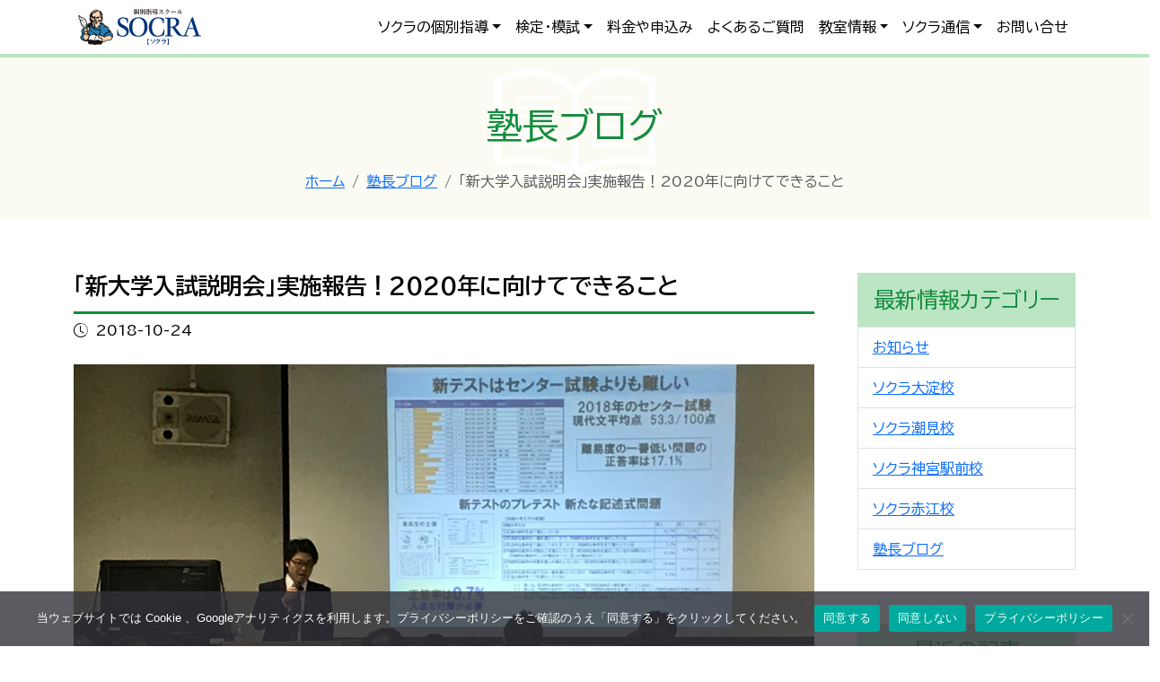

--- FILE ---
content_type: text/html; charset=UTF-8
request_url: https://socra.info/blog/%E3%80%8C%E6%96%B0%E5%A4%A7%E5%AD%A6%E5%85%A5%E8%A9%A6%E8%AA%AC%E6%98%8E%E4%BC%9A%E3%80%8D%E5%AE%9F%E6%96%BD%E5%A0%B1%E5%91%8A%EF%BC%812020%E5%B9%B4%E3%81%AB%E5%90%91%E3%81%91%E3%81%A6%E3%81%A7/
body_size: 49680
content:
<!doctype html>
<html lang="ja">
<head>
<script>
window.dataLayer = window.dataLayer || [];
function gtag(){dataLayer.push(arguments);}
gtag('consent', 'default', {
'ad_storage': 'denied'
});
</script>
<!-- Google Tag Manager -->
<script>
(function (w, d, s, l, i) {
w[l] = w[l] || [];
w[l].push({
'gtm.start': new Date().getTime(),
event: 'gtm.js'
});
var f = d.getElementsByTagName(s)[0],
j = d.createElement(s),
dl = l != 'dataLayer' ? '&l=' + l : '';
j.async = true;
j.src =
'https://www.googletagmanager.com/gtm.js?id=' + i + dl;
f.parentNode.insertBefore(j, f);
})(window, document, 'script', 'dataLayer', 'GTM-5JM958L');
</script>
<!-- Google tag (gtag.js) -->
<script async src="https://www.googletagmanager.com/gtag/js?id=AW-10929157505"></script>
<script>
window.dataLayer = window.dataLayer || [];
function gtag() { dataLayer.push(arguments); }
gtag('js', new Date());
gtag('config', 'AW-10929157505');
</script>
<!-- End Google Tag Manager -->
<script>
function consentGranted() {
gtag('consent', 'update', {
'ad_storage': 'granted'
});
}
</script>
<meta charset="UTF-8">
<meta name="viewport" content="width=device-width, initial-scale=1, shrink-to-fit=no">
<meta name="format-detection" content="telephone=no">
<meta name='robots' content='index, follow, max-image-preview:large, max-snippet:-1, max-video-preview:-1' />
<!-- This site is optimized with the Yoast SEO plugin v26.7 - https://yoast.com/wordpress/plugins/seo/ -->
<title>「新大学入試説明会」実施報告！2020年に向けてできること - 個別指導スクールSOCRA（ソクラ）</title>
<link rel="canonical" href="https://socra.info/blog/「新大学入試説明会」実施報告！2020年に向けてで/" />
<meta property="og:locale" content="ja_JP" />
<meta property="og:type" content="article" />
<meta property="og:title" content="「新大学入試説明会」実施報告！2020年に向けてできること - 個別指導スクールSOCRA（ソクラ）" />
<meta property="og:description" content="10月21日(日)に宮崎市民文化ホールにて、 「新大学入試説明会」を実施しました。 日曜日の夜の開催 [&hellip;]" />
<meta property="og:url" content="https://socra.info/blog/「新大学入試説明会」実施報告！2020年に向けてで/" />
<meta property="og:site_name" content="個別指導スクールSOCRA（ソクラ）" />
<meta property="article:published_time" content="2018-10-24T03:04:06+00:00" />
<meta property="article:modified_time" content="2023-01-31T03:30:38+00:00" />
<meta property="og:image" content="https://socra.info/cms/wp-content/uploads/2018/10/IMG_1363.jpg" />
<meta property="og:image:width" content="2016" />
<meta property="og:image:height" content="1512" />
<meta property="og:image:type" content="image/jpeg" />
<meta name="author" content="ナベタカ教育企画" />
<meta name="twitter:card" content="summary_large_image" />
<script type="application/ld+json" class="yoast-schema-graph">{"@context":"https://schema.org","@graph":[{"@type":"Article","@id":"https://socra.info/blog/%e3%80%8c%e6%96%b0%e5%a4%a7%e5%ad%a6%e5%85%a5%e8%a9%a6%e8%aa%ac%e6%98%8e%e4%bc%9a%e3%80%8d%e5%ae%9f%e6%96%bd%e5%a0%b1%e5%91%8a%ef%bc%812020%e5%b9%b4%e3%81%ab%e5%90%91%e3%81%91%e3%81%a6%e3%81%a7/#article","isPartOf":{"@id":"https://socra.info/blog/%e3%80%8c%e6%96%b0%e5%a4%a7%e5%ad%a6%e5%85%a5%e8%a9%a6%e8%aa%ac%e6%98%8e%e4%bc%9a%e3%80%8d%e5%ae%9f%e6%96%bd%e5%a0%b1%e5%91%8a%ef%bc%812020%e5%b9%b4%e3%81%ab%e5%90%91%e3%81%91%e3%81%a6%e3%81%a7/"},"author":{"name":"ナベタカ教育企画","@id":"https://socra.info/#/schema/person/3069aeb1189251cdf3fb41b446ce66bc"},"headline":"「新大学入試説明会」実施報告！2020年に向けてできること","datePublished":"2018-10-24T03:04:06+00:00","dateModified":"2023-01-31T03:30:38+00:00","mainEntityOfPage":{"@id":"https://socra.info/blog/%e3%80%8c%e6%96%b0%e5%a4%a7%e5%ad%a6%e5%85%a5%e8%a9%a6%e8%aa%ac%e6%98%8e%e4%bc%9a%e3%80%8d%e5%ae%9f%e6%96%bd%e5%a0%b1%e5%91%8a%ef%bc%812020%e5%b9%b4%e3%81%ab%e5%90%91%e3%81%91%e3%81%a6%e3%81%a7/"},"wordCount":0,"publisher":{"@id":"https://socra.info/#organization"},"image":{"@id":"https://socra.info/blog/%e3%80%8c%e6%96%b0%e5%a4%a7%e5%ad%a6%e5%85%a5%e8%a9%a6%e8%aa%ac%e6%98%8e%e4%bc%9a%e3%80%8d%e5%ae%9f%e6%96%bd%e5%a0%b1%e5%91%8a%ef%bc%812020%e5%b9%b4%e3%81%ab%e5%90%91%e3%81%91%e3%81%a6%e3%81%a7/#primaryimage"},"thumbnailUrl":"https://socra.info/cms/wp-content/uploads/2018/10/IMG_1363.jpg","articleSection":["塾長ブログ"],"inLanguage":"ja"},{"@type":"WebPage","@id":"https://socra.info/blog/%e3%80%8c%e6%96%b0%e5%a4%a7%e5%ad%a6%e5%85%a5%e8%a9%a6%e8%aa%ac%e6%98%8e%e4%bc%9a%e3%80%8d%e5%ae%9f%e6%96%bd%e5%a0%b1%e5%91%8a%ef%bc%812020%e5%b9%b4%e3%81%ab%e5%90%91%e3%81%91%e3%81%a6%e3%81%a7/","url":"https://socra.info/blog/%e3%80%8c%e6%96%b0%e5%a4%a7%e5%ad%a6%e5%85%a5%e8%a9%a6%e8%aa%ac%e6%98%8e%e4%bc%9a%e3%80%8d%e5%ae%9f%e6%96%bd%e5%a0%b1%e5%91%8a%ef%bc%812020%e5%b9%b4%e3%81%ab%e5%90%91%e3%81%91%e3%81%a6%e3%81%a7/","name":"「新大学入試説明会」実施報告！2020年に向けてできること - 個別指導スクールSOCRA（ソクラ）","isPartOf":{"@id":"https://socra.info/#website"},"primaryImageOfPage":{"@id":"https://socra.info/blog/%e3%80%8c%e6%96%b0%e5%a4%a7%e5%ad%a6%e5%85%a5%e8%a9%a6%e8%aa%ac%e6%98%8e%e4%bc%9a%e3%80%8d%e5%ae%9f%e6%96%bd%e5%a0%b1%e5%91%8a%ef%bc%812020%e5%b9%b4%e3%81%ab%e5%90%91%e3%81%91%e3%81%a6%e3%81%a7/#primaryimage"},"image":{"@id":"https://socra.info/blog/%e3%80%8c%e6%96%b0%e5%a4%a7%e5%ad%a6%e5%85%a5%e8%a9%a6%e8%aa%ac%e6%98%8e%e4%bc%9a%e3%80%8d%e5%ae%9f%e6%96%bd%e5%a0%b1%e5%91%8a%ef%bc%812020%e5%b9%b4%e3%81%ab%e5%90%91%e3%81%91%e3%81%a6%e3%81%a7/#primaryimage"},"thumbnailUrl":"https://socra.info/cms/wp-content/uploads/2018/10/IMG_1363.jpg","datePublished":"2018-10-24T03:04:06+00:00","dateModified":"2023-01-31T03:30:38+00:00","breadcrumb":{"@id":"https://socra.info/blog/%e3%80%8c%e6%96%b0%e5%a4%a7%e5%ad%a6%e5%85%a5%e8%a9%a6%e8%aa%ac%e6%98%8e%e4%bc%9a%e3%80%8d%e5%ae%9f%e6%96%bd%e5%a0%b1%e5%91%8a%ef%bc%812020%e5%b9%b4%e3%81%ab%e5%90%91%e3%81%91%e3%81%a6%e3%81%a7/#breadcrumb"},"inLanguage":"ja","potentialAction":[{"@type":"ReadAction","target":["https://socra.info/blog/%e3%80%8c%e6%96%b0%e5%a4%a7%e5%ad%a6%e5%85%a5%e8%a9%a6%e8%aa%ac%e6%98%8e%e4%bc%9a%e3%80%8d%e5%ae%9f%e6%96%bd%e5%a0%b1%e5%91%8a%ef%bc%812020%e5%b9%b4%e3%81%ab%e5%90%91%e3%81%91%e3%81%a6%e3%81%a7/"]}]},{"@type":"ImageObject","inLanguage":"ja","@id":"https://socra.info/blog/%e3%80%8c%e6%96%b0%e5%a4%a7%e5%ad%a6%e5%85%a5%e8%a9%a6%e8%aa%ac%e6%98%8e%e4%bc%9a%e3%80%8d%e5%ae%9f%e6%96%bd%e5%a0%b1%e5%91%8a%ef%bc%812020%e5%b9%b4%e3%81%ab%e5%90%91%e3%81%91%e3%81%a6%e3%81%a7/#primaryimage","url":"https://socra.info/cms/wp-content/uploads/2018/10/IMG_1363.jpg","contentUrl":"https://socra.info/cms/wp-content/uploads/2018/10/IMG_1363.jpg","width":2016,"height":1512},{"@type":"BreadcrumbList","@id":"https://socra.info/blog/%e3%80%8c%e6%96%b0%e5%a4%a7%e5%ad%a6%e5%85%a5%e8%a9%a6%e8%aa%ac%e6%98%8e%e4%bc%9a%e3%80%8d%e5%ae%9f%e6%96%bd%e5%a0%b1%e5%91%8a%ef%bc%812020%e5%b9%b4%e3%81%ab%e5%90%91%e3%81%91%e3%81%a6%e3%81%a7/#breadcrumb","itemListElement":[{"@type":"ListItem","position":1,"name":"ホーム","item":"https://socra.info/"},{"@type":"ListItem","position":2,"name":"「新大学入試説明会」実施報告！2020年に向けてできること"}]},{"@type":"WebSite","@id":"https://socra.info/#website","url":"https://socra.info/","name":"個別指導スクールSOCRA（ソクラ）","description":"個別指導スクール・宮崎市の個別指導・学習塾ならソクラ(SOCRA)。無駄のない独自の指導システムで成績アップ","publisher":{"@id":"https://socra.info/#organization"},"alternateName":"ソクラ","potentialAction":[{"@type":"SearchAction","target":{"@type":"EntryPoint","urlTemplate":"https://socra.info/?s={search_term_string}"},"query-input":{"@type":"PropertyValueSpecification","valueRequired":true,"valueName":"search_term_string"}}],"inLanguage":"ja"},{"@type":"Organization","@id":"https://socra.info/#organization","name":"株式会社ナベタカ教育企画","alternateName":"ナベタカ教育企画","url":"https://socra.info/","logo":{"@type":"ImageObject","inLanguage":"ja","@id":"https://socra.info/#/schema/logo/image/","url":"https://socra.info/cms/wp-content/uploads/2023/02/line_600-400.png","contentUrl":"https://socra.info/cms/wp-content/uploads/2023/02/line_600-400.png","width":600,"height":400,"caption":"株式会社ナベタカ教育企画"},"image":{"@id":"https://socra.info/#/schema/logo/image/"}},{"@type":"Person","@id":"https://socra.info/#/schema/person/3069aeb1189251cdf3fb41b446ce66bc","name":"ナベタカ教育企画"}]}</script>
<link rel='dns-prefetch' href='//challenges.cloudflare.com' />
<link rel='dns-prefetch' href='//cdn.jsdelivr.net' />
<link rel='dns-prefetch' href='//stats.wp.com' />
<script type="text/javascript" id="wpp-js" src="https://socra.info/cms/wp-content/plugins/wordpress-popular-posts/assets/js/wpp.min.js?ver=7.3.6" data-sampling="1" data-sampling-rate="100" data-api-url="https://socra.info/wp-json/wordpress-popular-posts" data-post-id="416" data-token="ac0ec983a4" data-lang="0" data-debug="0"></script>
<style id='wp-img-auto-sizes-contain-inline-css' type='text/css'>
img:is([sizes=auto i],[sizes^="auto," i]){contain-intrinsic-size:3000px 1500px}
/*# sourceURL=wp-img-auto-sizes-contain-inline-css */
</style>
<link rel='stylesheet' id='jetpack_related-posts-css' href='//socra.info/cms/wp-content/cache/wpfc-minified/er9461vv/6auqw.css' type='text/css' media='all' />
<link rel='stylesheet' id='cookie-notice-front-css' href='//socra.info/cms/wp-content/cache/wpfc-minified/fg9wsg1s/6auoq.css' type='text/css' media='all' />
<link rel='stylesheet'href='//socra.info/cms/wp-content/cache/wpfc-minified/kl2g7n10/6auoq.css' type='text/css' media='all' />
<link rel='stylesheet' href='//socra.info/cms/wp-content/cache/wpfc-minified/9k332rkj/6auoq.css' type='text/css' media='all' />
<link rel='stylesheet' href='//socra.info/cms/wp-content/cache/wpfc-minified/fga851zp/6auoq.css' type='text/css' media='all' />
<link rel='stylesheet'href='https://cdn.jsdelivr.net/npm/bootstrap-icons@1.11.3/font/bootstrap-icons.min.css' type='text/css' media='all' />
<link rel='stylesheet'href='//socra.info/cms/wp-content/cache/wpfc-minified/fi7x7qfw/6auoq.css' type='text/css' media='all' />
<link rel='stylesheet' href='//socra.info/cms/wp-content/cache/wpfc-minified/8kt1dstd/6auoq.css' type='text/css' media='all' />
<link rel='stylesheet'href='//socra.info/cms/wp-content/cache/wpfc-minified/2dy3k1w0/6auop.css' type='text/css' media='all' />
<link rel='stylesheet' id='wp-pagenavi-css' href='//socra.info/cms/wp-content/cache/wpfc-minified/ehuklilu/6auop.css' type='text/css' media='all' />
<link rel='stylesheet' id='sharedaddy-css' href='//socra.info/cms/wp-content/cache/wpfc-minified/lkzy7pps/6auqw.css' type='text/css' media='all' />
<link rel='stylesheet' id='social-logos-css' href='//socra.info/cms/wp-content/cache/wpfc-minified/jqff805x/6auqw.css' type='text/css' media='all' />
<script type="text/javascript" id="jetpack_related-posts-js-extra">
/* <![CDATA[ */
var related_posts_js_options = {"post_heading":"h4"};
//# sourceURL=jetpack_related-posts-js-extra
/* ]]> */
</script>
<script type="text/javascript" src="https://socra.info/cms/wp-content/plugins/jetpack/_inc/build/related-posts/related-posts.min.js" id="jetpack_related-posts-js"></script>
<meta name="cdp-version" content="1.5.0" />	<style>img#wpstats{display:none}</style>
<style id="wpp-loading-animation-styles">@-webkit-keyframes bgslide{from{background-position-x:0}to{background-position-x:-200%}}@keyframes bgslide{from{background-position-x:0}to{background-position-x:-200%}}.wpp-widget-block-placeholder,.wpp-shortcode-placeholder{margin:0 auto;width:60px;height:3px;background:#dd3737;background:linear-gradient(90deg,#dd3737 0%,#571313 10%,#dd3737 100%);background-size:200% auto;border-radius:3px;-webkit-animation:bgslide 1s infinite linear;animation:bgslide 1s infinite linear}</style>
<!-- Analytics by WP Statistics - https://wp-statistics.com -->
<style>.removed_link, a.removed_link {
text-decoration: line-through;
}</style><link rel="shortcut icon" href="https://socra.info/assets/img/favicon.ico">
<style id='global-styles-inline-css' type='text/css'>
:root{--wp--preset--aspect-ratio--square: 1;--wp--preset--aspect-ratio--4-3: 4/3;--wp--preset--aspect-ratio--3-4: 3/4;--wp--preset--aspect-ratio--3-2: 3/2;--wp--preset--aspect-ratio--2-3: 2/3;--wp--preset--aspect-ratio--16-9: 16/9;--wp--preset--aspect-ratio--9-16: 9/16;--wp--preset--color--black: #000000;--wp--preset--color--cyan-bluish-gray: #abb8c3;--wp--preset--color--white: #ffffff;--wp--preset--color--pale-pink: #f78da7;--wp--preset--color--vivid-red: #cf2e2e;--wp--preset--color--luminous-vivid-orange: #ff6900;--wp--preset--color--luminous-vivid-amber: #fcb900;--wp--preset--color--light-green-cyan: #7bdcb5;--wp--preset--color--vivid-green-cyan: #00d084;--wp--preset--color--pale-cyan-blue: #8ed1fc;--wp--preset--color--vivid-cyan-blue: #0693e3;--wp--preset--color--vivid-purple: #9b51e0;--wp--preset--gradient--vivid-cyan-blue-to-vivid-purple: linear-gradient(135deg,rgb(6,147,227) 0%,rgb(155,81,224) 100%);--wp--preset--gradient--light-green-cyan-to-vivid-green-cyan: linear-gradient(135deg,rgb(122,220,180) 0%,rgb(0,208,130) 100%);--wp--preset--gradient--luminous-vivid-amber-to-luminous-vivid-orange: linear-gradient(135deg,rgb(252,185,0) 0%,rgb(255,105,0) 100%);--wp--preset--gradient--luminous-vivid-orange-to-vivid-red: linear-gradient(135deg,rgb(255,105,0) 0%,rgb(207,46,46) 100%);--wp--preset--gradient--very-light-gray-to-cyan-bluish-gray: linear-gradient(135deg,rgb(238,238,238) 0%,rgb(169,184,195) 100%);--wp--preset--gradient--cool-to-warm-spectrum: linear-gradient(135deg,rgb(74,234,220) 0%,rgb(151,120,209) 20%,rgb(207,42,186) 40%,rgb(238,44,130) 60%,rgb(251,105,98) 80%,rgb(254,248,76) 100%);--wp--preset--gradient--blush-light-purple: linear-gradient(135deg,rgb(255,206,236) 0%,rgb(152,150,240) 100%);--wp--preset--gradient--blush-bordeaux: linear-gradient(135deg,rgb(254,205,165) 0%,rgb(254,45,45) 50%,rgb(107,0,62) 100%);--wp--preset--gradient--luminous-dusk: linear-gradient(135deg,rgb(255,203,112) 0%,rgb(199,81,192) 50%,rgb(65,88,208) 100%);--wp--preset--gradient--pale-ocean: linear-gradient(135deg,rgb(255,245,203) 0%,rgb(182,227,212) 50%,rgb(51,167,181) 100%);--wp--preset--gradient--electric-grass: linear-gradient(135deg,rgb(202,248,128) 0%,rgb(113,206,126) 100%);--wp--preset--gradient--midnight: linear-gradient(135deg,rgb(2,3,129) 0%,rgb(40,116,252) 100%);--wp--preset--font-size--small: 13px;--wp--preset--font-size--medium: 20px;--wp--preset--font-size--large: 36px;--wp--preset--font-size--x-large: 42px;--wp--preset--spacing--20: 0.44rem;--wp--preset--spacing--30: 0.67rem;--wp--preset--spacing--40: 1rem;--wp--preset--spacing--50: 1.5rem;--wp--preset--spacing--60: 2.25rem;--wp--preset--spacing--70: 3.38rem;--wp--preset--spacing--80: 5.06rem;--wp--preset--shadow--natural: 6px 6px 9px rgba(0, 0, 0, 0.2);--wp--preset--shadow--deep: 12px 12px 50px rgba(0, 0, 0, 0.4);--wp--preset--shadow--sharp: 6px 6px 0px rgba(0, 0, 0, 0.2);--wp--preset--shadow--outlined: 6px 6px 0px -3px rgb(255, 255, 255), 6px 6px rgb(0, 0, 0);--wp--preset--shadow--crisp: 6px 6px 0px rgb(0, 0, 0);}:where(.is-layout-flex){gap: 0.5em;}:where(.is-layout-grid){gap: 0.5em;}body .is-layout-flex{display: flex;}.is-layout-flex{flex-wrap: wrap;align-items: center;}.is-layout-flex > :is(*, div){margin: 0;}body .is-layout-grid{display: grid;}.is-layout-grid > :is(*, div){margin: 0;}:where(.wp-block-columns.is-layout-flex){gap: 2em;}:where(.wp-block-columns.is-layout-grid){gap: 2em;}:where(.wp-block-post-template.is-layout-flex){gap: 1.25em;}:where(.wp-block-post-template.is-layout-grid){gap: 1.25em;}.has-black-color{color: var(--wp--preset--color--black) !important;}.has-cyan-bluish-gray-color{color: var(--wp--preset--color--cyan-bluish-gray) !important;}.has-white-color{color: var(--wp--preset--color--white) !important;}.has-pale-pink-color{color: var(--wp--preset--color--pale-pink) !important;}.has-vivid-red-color{color: var(--wp--preset--color--vivid-red) !important;}.has-luminous-vivid-orange-color{color: var(--wp--preset--color--luminous-vivid-orange) !important;}.has-luminous-vivid-amber-color{color: var(--wp--preset--color--luminous-vivid-amber) !important;}.has-light-green-cyan-color{color: var(--wp--preset--color--light-green-cyan) !important;}.has-vivid-green-cyan-color{color: var(--wp--preset--color--vivid-green-cyan) !important;}.has-pale-cyan-blue-color{color: var(--wp--preset--color--pale-cyan-blue) !important;}.has-vivid-cyan-blue-color{color: var(--wp--preset--color--vivid-cyan-blue) !important;}.has-vivid-purple-color{color: var(--wp--preset--color--vivid-purple) !important;}.has-black-background-color{background-color: var(--wp--preset--color--black) !important;}.has-cyan-bluish-gray-background-color{background-color: var(--wp--preset--color--cyan-bluish-gray) !important;}.has-white-background-color{background-color: var(--wp--preset--color--white) !important;}.has-pale-pink-background-color{background-color: var(--wp--preset--color--pale-pink) !important;}.has-vivid-red-background-color{background-color: var(--wp--preset--color--vivid-red) !important;}.has-luminous-vivid-orange-background-color{background-color: var(--wp--preset--color--luminous-vivid-orange) !important;}.has-luminous-vivid-amber-background-color{background-color: var(--wp--preset--color--luminous-vivid-amber) !important;}.has-light-green-cyan-background-color{background-color: var(--wp--preset--color--light-green-cyan) !important;}.has-vivid-green-cyan-background-color{background-color: var(--wp--preset--color--vivid-green-cyan) !important;}.has-pale-cyan-blue-background-color{background-color: var(--wp--preset--color--pale-cyan-blue) !important;}.has-vivid-cyan-blue-background-color{background-color: var(--wp--preset--color--vivid-cyan-blue) !important;}.has-vivid-purple-background-color{background-color: var(--wp--preset--color--vivid-purple) !important;}.has-black-border-color{border-color: var(--wp--preset--color--black) !important;}.has-cyan-bluish-gray-border-color{border-color: var(--wp--preset--color--cyan-bluish-gray) !important;}.has-white-border-color{border-color: var(--wp--preset--color--white) !important;}.has-pale-pink-border-color{border-color: var(--wp--preset--color--pale-pink) !important;}.has-vivid-red-border-color{border-color: var(--wp--preset--color--vivid-red) !important;}.has-luminous-vivid-orange-border-color{border-color: var(--wp--preset--color--luminous-vivid-orange) !important;}.has-luminous-vivid-amber-border-color{border-color: var(--wp--preset--color--luminous-vivid-amber) !important;}.has-light-green-cyan-border-color{border-color: var(--wp--preset--color--light-green-cyan) !important;}.has-vivid-green-cyan-border-color{border-color: var(--wp--preset--color--vivid-green-cyan) !important;}.has-pale-cyan-blue-border-color{border-color: var(--wp--preset--color--pale-cyan-blue) !important;}.has-vivid-cyan-blue-border-color{border-color: var(--wp--preset--color--vivid-cyan-blue) !important;}.has-vivid-purple-border-color{border-color: var(--wp--preset--color--vivid-purple) !important;}.has-vivid-cyan-blue-to-vivid-purple-gradient-background{background: var(--wp--preset--gradient--vivid-cyan-blue-to-vivid-purple) !important;}.has-light-green-cyan-to-vivid-green-cyan-gradient-background{background: var(--wp--preset--gradient--light-green-cyan-to-vivid-green-cyan) !important;}.has-luminous-vivid-amber-to-luminous-vivid-orange-gradient-background{background: var(--wp--preset--gradient--luminous-vivid-amber-to-luminous-vivid-orange) !important;}.has-luminous-vivid-orange-to-vivid-red-gradient-background{background: var(--wp--preset--gradient--luminous-vivid-orange-to-vivid-red) !important;}.has-very-light-gray-to-cyan-bluish-gray-gradient-background{background: var(--wp--preset--gradient--very-light-gray-to-cyan-bluish-gray) !important;}.has-cool-to-warm-spectrum-gradient-background{background: var(--wp--preset--gradient--cool-to-warm-spectrum) !important;}.has-blush-light-purple-gradient-background{background: var(--wp--preset--gradient--blush-light-purple) !important;}.has-blush-bordeaux-gradient-background{background: var(--wp--preset--gradient--blush-bordeaux) !important;}.has-luminous-dusk-gradient-background{background: var(--wp--preset--gradient--luminous-dusk) !important;}.has-pale-ocean-gradient-background{background: var(--wp--preset--gradient--pale-ocean) !important;}.has-electric-grass-gradient-background{background: var(--wp--preset--gradient--electric-grass) !important;}.has-midnight-gradient-background{background: var(--wp--preset--gradient--midnight) !important;}.has-small-font-size{font-size: var(--wp--preset--font-size--small) !important;}.has-medium-font-size{font-size: var(--wp--preset--font-size--medium) !important;}.has-large-font-size{font-size: var(--wp--preset--font-size--large) !important;}.has-x-large-font-size{font-size: var(--wp--preset--font-size--x-large) !important;}
/*# sourceURL=global-styles-inline-css */
</style>
</head>
<body>
<!-- Google Tag Manager (noscript) -->
<noscript>
<iframe src="https://www.googletagmanager.com/ns.html?id=GTM-5JM958L" height="0" width="0" style="display:none;visibility:hidden"></iframe>
</noscript>
<!-- End Google Tag Manager (noscript) -->
<header>
<nav class="navbar navbar-expand-lg fixed-top navbar-light bg-white" aria-label="Main navigation">
<div class="container">
<a href="/" class="align-items-center ms-3 ms-lg-0 my-auto me-auto text-dark text-decoration-none">
<img src="/assets/img2312/logo.svg" width="148" height="44" alt="個別指導スクールSOCRA（ソクラ）">
</a>
<button class="navbar-toggler p-0 border-0" type="button" data-bs-toggle="offcanvas" aria-label="Toggle navigation">
<span class="navbar-toggler-icon"></span>
</button>
<div class="navbar-collapse offcanvas-collapse" id="navbarsExampleDefault">
<div class="me-auto"></div>
<ul class="navbar-nav mb-2 mb-lg-0">
<li class="nav-item dropdown">
<a class="nav-link dropdown-toggle" href="#" id="dropdown01" data-bs-toggle="dropdown" aria-expanded="false">ソクラの個別指導</a>
<ul class="dropdown-menu" aria-labelledby="dropdown01">
<li><a class="dropdown-item" href="/instruction/">ソクラの個別指導</a></li>
<li>
<hr class="dropdown-divider">
</li>
<li><a class="dropdown-item" href="/method/">成績アップのひみつ</a></li>
<li><a class="dropdown-item" href="/thoughts/">ソクラの想い</a></li>
</ul>
</li>
<li class="nav-item dropdown">
<a class="nav-link dropdown-toggle" href="#" id="dropdown01" data-bs-toggle="dropdown" aria-expanded="false">検定・模試</a>
<ul class="dropdown-menu" aria-labelledby="dropdown01">
<li><a class="dropdown-item" href="/tests-exams/">検定・模試のススメ</a></li>
<li><a class="dropdown-item" href="/eiken/">英検対策</a></li>
</ul>
</li>
<li class="nav-item">
<a class="nav-link" href="/application/">料金や申込み</a>
</li>
<li class="nav-item">
<a class="nav-link" href="/faq/">よくあるご質問</a>
</li>
<li class="nav-item dropdown">
<a class="nav-link dropdown-toggle" href="#" id="dropdown02" data-bs-toggle="dropdown" aria-expanded="false">教室情報</a>
<ul class="dropdown-menu" aria-labelledby="dropdown02">
<li><a class="dropdown-item" href="/classroom/">教室情報</a></li>
<li>
<hr class="dropdown-divider">
</li>
<li><a class="dropdown-item" href="/akae/">ソクラ赤江校</a></li>
<li><a class="dropdown-item" href="/oyodo/">ソクラ大淀校</a></li>
<li><a class="dropdown-item" href="/shiomi/">ソクラ潮見校</a></li>
<li><a class="dropdown-item" href="/jingu/">ソクラ神宮駅前校</a></li>
</ul>
</li>
<li class="nav-item dropdown">
<a class="nav-link dropdown-toggle" href="#" id="dropdown03" data-bs-toggle="dropdown" aria-expanded="false">ソクラ通信</a>
<ul class="dropdown-menu" aria-labelledby="dropdown03">
<li><a class="dropdown-item" href="/blog/">塾長ブログ</a></li>
<!-- <li><a class="dropdown-item" href="/akae/">ソクラ赤江校通信</a></li>
<li><a class="dropdown-item" href="/oyodo/">ソクラ大淀校通信</a></li>
<li><a class="dropdown-item" href="/shiomi/">ソクラ潮見校通信</a></li>
<li><a class="dropdown-item" href="/jingu/">ソクラ神宮駅前校通信</a></li> -->
<li><a class="dropdown-item" href="/news/">お知らせ</a></li>
</ul>
</li>
<li class="nav-item">
<a class="nav-link" href="/contact/">お問い合せ</a>
</li>
</ul>
</div>
</div>
</nav>
</header>
<main class="post %e3%80%8c%e6%96%b0%e5%a4%a7%e5%ad%a6%e5%85%a5%e8%a9%a6%e8%aa%ac%e6%98%8e%e4%bc%9a%e3%80%8d%e5%ae%9f%e6%96%bd%e5%a0%b1%e5%91%8a%ef%bc%812020%e5%b9%b4%e3%81%ab%e5%90%91%e3%81%91%e3%81%a6%e3%81%a7">
<div class="page--header p-3 pt-5 mt-2 mt-lg-0">
<div class="h1 text-green mb-lg-4 mt-lg-4">
塾長ブログ      </div>
<nav aria-label="パンくずリスト"><ol class="breadcrumb justify-content-center"><li class="breadcrumb-item"><a href="https://socra.info"><span>ホーム</span></a></li><li class="breadcrumb-item"><a href="https://socra.info/blog/"><span>塾長ブログ</span></a></li><li class="breadcrumb-item active" aria-current="page"><span>「新大学入試説明会」実施報告！2020年に向けてできること</span></li></ol>
</nav>    </div>
<div class="container">
<div class="row gx-lg-5">
<div class="page--body col-lg-9">
<section class="entry">
<div class="entry--header mb-4">
<h1 class="tit01 fs-md mb-1">
「新大学入試説明会」実施報告！2020年に向けてできること              </h1>
<span>
<i class="bi bi-clock-history me-2"></i>2018-10-24              </span>
</div>
<div class="entry--body mb-4 mb-lg-5">
<pre><span style="font-size: 14pt;"><img fetchpriority="high" decoding="async" class="aligncenter size-full wp-image-417" src="https://socra.info/cms/wp-content/uploads/2018/10/IMG_1363.jpg" alt="" width="2016" height="1512" />
<span style="color: #ff0000;"><strong>10月21日(日)に宮崎市民文化ホールにて、</strong></span>
<span style="color: #ff0000;"><strong>「新大学入試説明会」を実施しました。</strong></span>
日曜日の夜の開催ということでしたが、
86名の塾生・保護者の皆様の参加をいただきました。
参加された塾生・保護者の皆様、
お忙しい中、ありがとうございました。

<strong><span style="color: #ff0000;">2020年からの大学入試改革</span></strong>ですが、
意識して準備しなくてはいけない点は次の2点です。

<strong><span style="color: #ff0000;">➀英語力育成：高3の4月から10月の間で英検準1級を目指す！</span></strong>
<strong><span style="color: #ff0000;">➁表現力育成：事実を正確に表現できる記述力を身につける！</span></strong>

この2点に関してはソクラとしても、
きちんとした対応を準備しなくてはいけませんね！
次年度要項では、この2点を意識したシステムを用意したいと
思いますので、期待していてください！

ところで、「新大学入試説明会」では参加していただいた方に、
アンケートを記入していただきました。
非常に高い評価をいただいていましたが、
その中から、赤江校・神宮駅前校の生徒・保護者の感想を
ご紹介します。

<span style="color: #0000ff;"><strong>神宮駅前校　小6保護者さま</strong></span>
　「私たちの大学入試とあまりに違い、驚きしかありません
　　でした。特に、民間試験について。」
<strong><span style="color: #0000ff;">神宮駅前校　小6塾生本人</span></strong>
　「大学入試はこわいです。英語の話には興味を持ちました。」
<strong><span style="color: #0000ff;">赤江校　　　高1保護者さま</span></strong>
　「英語への取り組みを具体的に教えて頂き、今やるべき事が
　　少し見えた様に思います。」
<strong><span style="color: #0000ff;">赤江校　　　中3塾生本人</span></strong>
　「入試改革についてあまり知らなかったので、今回お話を聞いて、
　　早めに対策に取り掛かろうと思いました。新制度に数学の記述
　　があって苦手と思っているので、今からでもできることをしよう
　　と思います。」
<strong><span style="color: #0000ff;">赤江校　　　中3保護者さま</span></strong>
　「受験の内容が全く分からず不安でしたが、具体的に教えていた
　　だき、とても参考になりました。中学生の段階で話を聞くことが
　　できて本当に良かったと感じました。子どもたちもこれを機会に
　　勉強に身が入ってくれるのではないかと思っています。」
<strong><span style="color: #0000ff;">赤江校　　　高1保護者さま</span></strong>
　「先日学校でも説明会がありましたが、具体的な提案がなかったので
　　話が聞けて良かったです。参考になりました。ありがとうございま
　　した。」

すべてをご紹介できませんでしたが、本当にたくさんのご意見ありがと
うございました。
また、今回参加いただけなかった保護者の方で、内容に興味のある方が
いらっしゃいましたら、各教室の担当まで遠慮なくご相談ください。
説明会の内容をご説明させていただきます！
今後ともソクラ赤江校・神宮駅前校をよろしくお願いします。
<a style="color: #ffffff; font-weight: bold; text-decoration: none; line-height: 5.0;" href="https://socra.info/contact/" target="_blank" rel="noopener"><span style="margin: 3px; padding: 15px 30px; background: #bfa469; border-radius: 25px; box-shadow: 3px 3px 3px #999999;">お申込はこちらをクリック</span></a> </span></pre><div class="sharedaddy sd-sharing-enabled"><div class="robots-nocontent sd-block sd-social sd-social-icon sd-sharing"><h3 class="sd-title">共有:</h3><div class="sd-content"><ul><li class="share-facebook"><a rel="nofollow noopener noreferrer"
data-shared="sharing-facebook-416"
class="share-facebook sd-button share-icon no-text"
href="https://socra.info/blog/%e3%80%8c%e6%96%b0%e5%a4%a7%e5%ad%a6%e5%85%a5%e8%a9%a6%e8%aa%ac%e6%98%8e%e4%bc%9a%e3%80%8d%e5%ae%9f%e6%96%bd%e5%a0%b1%e5%91%8a%ef%bc%812020%e5%b9%b4%e3%81%ab%e5%90%91%e3%81%91%e3%81%a6%e3%81%a7/?share=facebook"
target="_blank"
aria-labelledby="sharing-facebook-416"
>
<span id="sharing-facebook-416" hidden>Facebook で共有するにはクリックしてください (新しいウィンドウで開きます)</span>
<span>Facebook</span>
</a></li><li class="share-x"><a rel="nofollow noopener noreferrer"
data-shared="sharing-x-416"
class="share-x sd-button share-icon no-text"
href="https://socra.info/blog/%e3%80%8c%e6%96%b0%e5%a4%a7%e5%ad%a6%e5%85%a5%e8%a9%a6%e8%aa%ac%e6%98%8e%e4%bc%9a%e3%80%8d%e5%ae%9f%e6%96%bd%e5%a0%b1%e5%91%8a%ef%bc%812020%e5%b9%b4%e3%81%ab%e5%90%91%e3%81%91%e3%81%a6%e3%81%a7/?share=x"
target="_blank"
aria-labelledby="sharing-x-416"
>
<span id="sharing-x-416" hidden>クリックして X で共有 (新しいウィンドウで開きます)</span>
<span>X</span>
</a></li><li class="share-end"></li></ul></div></div></div>
<div id='jp-relatedposts' class='jp-relatedposts' >
<h3 class="jp-relatedposts-headline"><em>関連</em></h3>
</div>            </div>
<div class="entry--end">
<div class="d-flex justify-content-center">
<nav aria-label="Page navigation">
<ul class="pagination justify-content-around">
<li class="page-item"><a class="page-link" href="https://socra.info/blog/%e3%82%84%e3%81%a3%e3%81%b1%e3%82%8a%e3%82%bd%e3%82%af%e3%83%a9%e3%81%ae%e5%85%88%e7%94%9f%e3%81%af%e5%84%aa%e7%a7%80%ef%bc%81%e4%bb%8a%e5%be%8c%e3%82%82%e8%89%af%e3%81%84%e5%85%88%e7%94%9f%e3%82%92/"><i class="fas fa-angle-double-left"></i> 前の記事</a></li><li class="page-item"><a class="page-link" href="https://socra.info/blog/%e5%ae%ae%e5%b4%8e%e4%b8%ad%e3%83%bb%e6%aa%8d%e4%b8%ad%e3%83%bb%e8%b5%a4%e6%b1%9f%e6%9d%b1%e4%b8%ad%e3%81%ae%e7%9a%86%e3%81%95%e3%82%93%e3%80%81%e3%81%8a%e5%be%85%e3%81%9f%e3%81%9b%e3%81%97%e3%81%be/">次の記事 <i class="fas fa-angle-double-right"></i></a></li>                  </ul>
</nav>
</div>
</div>
</section>
</div>
<aside class="col-lg-3">
<section>
<h3 class="bg-light-green text-green m-0 p-3 h4 text-center">最新情報カテゴリー</h3>
<ul class="list-group rounded-0">
<li class="list-group-item"><a href="https://socra.info/news/">お知らせ</a></li><li class="list-group-item"><a href="https://socra.info/oyodo/">ソクラ大淀校</a></li><li class="list-group-item"><a href="https://socra.info/shiomi/">ソクラ潮見校</a></li><li class="list-group-item"><a href="https://socra.info/jingu/">ソクラ神宮駅前校</a></li><li class="list-group-item"><a href="https://socra.info/akae/">ソクラ赤江校</a></li><li class="list-group-item"><a href="https://socra.info/blog/">塾長ブログ</a></li>              </ul>
</section>
<section>
<h3 class="bg-light-green text-green m-0 p-3 h4 text-center">最近の記事</h3>
<ul class="list-group rounded-0">
<li class="list-group-item">
<div class="d-flex">
<div class="flex-shrink-0">
<img src="https://socra.info/cms/wp-content/uploads/2026/01/IMG_9656-64x48.jpeg" class="sq64 wp-post-image" alt="" decoding="async" />                    </div>
<div class="flex-grow-1 ms-3">
<dl>
<dt><a href="https://socra.info/akae/%ef%bc%9c%e3%82%bd%e3%82%af%e3%83%a9%e8%b5%a4%e6%b1%9f%e6%a0%a1%ef%bc%9e%e4%bb%8a%e6%97%a5%e3%81%af%e5%85%b1%e9%80%9a%e3%83%86%e3%82%b9%e3%83%88%ef%bc%81%ef%bc%81%e9%a0%91%e5%bc%b5%e3%82%8c%e5%8f%97/">＜ソクラ赤江校＞今日は共通テスト！！頑張れ受験生</a></dt>
<dd class="fs-sm">
皆さんこんにちは！1月も中旬に入り、2026年が始まってから<i class="bi bi-three-dots ms-2"></i>                        </dd>
</dl>
</div>
</div>
</li>
<li class="list-group-item">
<div class="d-flex">
<div class="flex-shrink-0">
<img src="https://socra.info/cms/wp-content/uploads/2026/01/7710a9c78d99bcafb2dbb6b087e1069e-64x36.png" class="sq64 wp-post-image" alt="" decoding="async" />                    </div>
<div class="flex-grow-1 ms-3">
<dl>
<dt><a href="https://socra.info/blog/%ef%bc%9c%e5%a1%be%e9%95%b7%e3%83%96%e3%83%ad%e3%82%b0vol-370%ef%bc%9e%e4%bb%a4%e5%92%8c8%e5%b9%b4%e5%ba%a6%e7%a7%81%e7%ab%8b%e4%b8%ad%e5%ad%a6%e6%a0%a1%e5%85%a5%e8%a9%a6%e9%80%9f%e5%a0%b1%e2%9c%a8/">＜塾長ブログvol.370＞令和8年度私立中学校入試速報✨合格したみなさん！本当におめでとう☆彡</a></dt>
<dd class="fs-sm">
こんにちは！塾長ブログです(^^)/今回は「令和8年度私立中<i class="bi bi-three-dots ms-2"></i>                        </dd>
</dl>
</div>
</div>
</li>
<li class="list-group-item">
<div class="d-flex">
<div class="flex-shrink-0">
<img src="https://socra.info/cms/wp-content/uploads/2023/12/img-blank-64x48.jpg" class="sq64 wp-post-image" alt="" decoding="async" />                    </div>
<div class="flex-grow-1 ms-3">
<dl>
<dt><a href="https://socra.info/akae/%ef%bc%9c%e3%82%bd%e3%82%af%e3%83%a9%e8%b5%a4%e6%b1%9f%e6%a0%a1%ef%bc%9e2026%e5%b9%b4%e3%82%b9%e3%82%bf%e3%83%bc%e3%83%88%ef%bc%81%e4%b8%80%e7%b7%92%e3%81%ab%e6%88%90%e9%95%b7%e3%81%97%e3%82%88/">＜ソクラ赤江校＞2026年スタート！一緒に成長しよう！！</a></dt>
<dd class="fs-sm">
明けましておめでとうございます！！いよいよ2026年がスター<i class="bi bi-three-dots ms-2"></i>                        </dd>
</dl>
</div>
</div>
</li>
<li class="list-group-item">
<div class="d-flex">
<div class="flex-shrink-0">
<img src="https://socra.info/cms/wp-content/uploads/2026/01/feea6ec599d378d1fbf0117bd6d06f8f-64x36.png" class="sq64 wp-post-image" alt="" decoding="async" />                    </div>
<div class="flex-grow-1 ms-3">
<dl>
<dt><a href="https://socra.info/blog/%ef%bc%9c%e5%a1%be%e9%95%b7%e3%83%96%e3%83%ad%e3%82%b0vol-369%ef%bc%9e%e4%bb%a4%e5%92%8c8%e5%b9%b4%e5%ba%a6%e5%ae%ae%e5%b4%8e%e5%b8%82%e5%86%85%e3%81%ae%e7%a7%81%e7%ab%8b%e4%b8%ad%e5%ad%a6%e6%a0%a1/">＜塾長ブログvol.369＞令和8年度宮崎市内の私立中学校入試の状況を簡単に解説☆彡</a></dt>
<dd class="fs-sm">
あけましておめでとうございます！2026年最初の塾長ブログで<i class="bi bi-three-dots ms-2"></i>                        </dd>
</dl>
</div>
</div>
</li>
<li class="list-group-item">
<div class="d-flex">
<div class="flex-shrink-0">
<img src="https://socra.info/cms/wp-content/uploads/2025/12/15250093b20ae4808402c7b927db23b4-64x36.png" class="sq64 wp-post-image" alt="" decoding="async" />                    </div>
<div class="flex-grow-1 ms-3">
<dl>
<dt><a href="https://socra.info/blog/%ef%bc%9c%e5%a1%be%e9%95%b7%e3%83%96%e3%83%ad%e3%82%b0vol-368%ef%bc%9e2025%e5%b9%b4%e6%9c%80%e5%be%8c%e3%81%ae%e5%a1%be%e9%95%b7%e3%83%96%e3%83%ad%e3%82%b0%e3%81%a7%e3%81%99%e2%9c%a82026%e5%b9%b4/">＜塾長ブログvol.368＞2025年最後の塾長ブログです✨2026年は丙午(ひのえうま)の年☆彡</a></dt>
<dd class="fs-sm">
こんにちは！塾長ブログです(^^)/今回は「2025年最後の<i class="bi bi-three-dots ms-2"></i>                        </dd>
</dl>
</div>
</div>
</li>
</ul>
</section>
</aside>
</div>
</section>
</div>
<section id="recruit" class="bg-light-green py-4 py-lg-5 mb-0">
<div class="container-fluid">
<div class="row justify-content-center gx-lg-5 pt-lg-3">
<div class="col-lg-4">
<span class="text-pink fw-bold">RECRUIT</span>
<h3 class="text-green fw-bolder mb-4">私たちとソクラで働きませんか？</h3>
<div class="mb-4">
<p>
1日60分～OK！塾の先生<br class="d-none d-lg-block">
1コマ(60分)から働けるので、自分のペースに合わせて働けます♪研修やマニュアルがあるので安心してくださいね◎
</p>
</div>
<div class="row mb-4">
<div class="col-lg-5"><a href="https://www.baitoru.com/kyushu/jlist/miyazaki/miyazakishi/job87071588/" class="btn btn-outline-green d-block d-lg-inline-block">詳しく見る</a></div>
</div>
</div>
<div class="col-lg-3">
<img src="/assets/img2312/img-recruit.jpg" alt="" class="circle img-fluid">
</div>
</div>
</div>
</section>

</main>
<footer class="">
<section class="windows mb-4">
<div class="container">
<div class="windows--header mb-4">
<h3 class="text-center text-green fw-bold">お問い合わせ</h3>
<p class="text-center">ご都合の良い方法で、お気軽にご連絡ください</p>
</div>
<div class="row">
<div class="col-4 text-center">
<a class="p-4 d-block bg-light rounded-3" href="https://page.line.me/509hjjhm">
<i class="bi bi-line fs-xxl text-green"></i>
<span class="d-block fs-sm">LINE</span>
</a>
</div>
<div class="col-4 text-center">
<a class="p-4 d-block bg-light rounded-3" href="/contact/">
<i class="bi bi-envelope-paper fs-xxl text-green"></i>
<span class="d-block fs-sm">メール</span>
</a>
</div>
<div class="col-4 text-center">
<a class="p-4 d-block bg-light rounded-3" href="/classroom/" class="text-center">
<i class="bi bi-telephone-forward fs-xxl text-green"></i>
<span class="d-block fs-sm">電話</span>
</a>
</div>
</div>
</div>
</section>
<div class="container py-3 pt-5">
<div class="row justify-content-center g-lg-0">
<div class="col-lg-5">
<dl>
<dt>
<a href="/">個別指導スクールSOCRA（ソクラ）</a>
</dt>
<dd>赤江校・大淀校・潮見校・神宮駅前校</dd>
<dd>運営：株式会社ナベタカ教育企画</dd>
</dl>
<ul class="list-inline">
<li class="list-inline-item">
<a href="https://www.facebook.com/profile.php?id=100054566104429"><i class="bi bi-facebook"></i></a>
</li>
<li class="list-inline-item">
<a href="https://instagram.com/socra_nabetaka?igshid=YmMyMTA2M2Y="><i class="bi bi-instagram"></i></a>
</li>
<!-- <li class="list-inline-item">
<a href=""><i class="bi bi-twitter-x"></i></a>
</li> -->
<li class="list-inline-item">
<a href="https://page.line.me/509hjjhm"><i class="bi bi-line"></i></a>
</li>
</ul>
</div>
<div class="col-lg-7">
<ul class="list-inline">
<li class="list-inline-item">
<a href="/">トップページ</a>
</li>
<li class="list-inline-item">
<a href="/instruction/">ソクラの個別指導</a>
</li>
<li class="list-inline-item">
<a href="/tests-exams/">検定・模試のススメ</a>
</li>
<li class="list-inline-item">
<a href="/eiken/">英検対策</a>
</li>
<li class="list-inline-item">
<a href="/application/">料金や申し込み</a>
</li>
<li class="list-inline-item">
<a href="/faq/">よくあるご質問</a>
</li>
<li class="list-inline-item">
<a href="/classroom/">教室情報</a>
</li>
<li class="list-inline-item">
<a href="/news/">お知らせ</a>
</li>
<li class="list-inline-item">
<a href="/contact/">お問い合わせ</a>
</li>
<li class="list-inline-item">
<a href="/companyinfo/">会社情報</a>
</li>
<li class="list-inline-item">
<a href="/recruit/">求人エントリー</a>
</li>
<li class="list-inline-item">
<a href="/privacy-policy/">プライバシーポリシー</a>
</li>
</ul>
<p class="text-end fs-sm">&copy; ナベタカ教育企画.</p>
</div>
</div>
</div>
</footer>
<script type="speculationrules">
{"prefetch":[{"source":"document","where":{"and":[{"href_matches":"/*"},{"not":{"href_matches":["/cms/wp-*.php","/cms/wp-admin/*","/cms/wp-content/uploads/*","/cms/wp-content/*","/cms/wp-content/plugins/*","/cms/wp-content/themes/at202312/*","/*\\?(.+)"]}},{"not":{"selector_matches":"a[rel~=\"nofollow\"]"}},{"not":{"selector_matches":".no-prefetch, .no-prefetch a"}}]},"eagerness":"conservative"}]}
</script>
<script type="text/javascript">
window.WPCOM_sharing_counts = {"https://socra.info/blog/%e3%80%8c%e6%96%b0%e5%a4%a7%e5%ad%a6%e5%85%a5%e8%a9%a6%e8%aa%ac%e6%98%8e%e4%bc%9a%e3%80%8d%e5%ae%9f%e6%96%bd%e5%a0%b1%e5%91%8a%ef%bc%812020%e5%b9%b4%e3%81%ab%e5%90%91%e3%81%91%e3%81%a6%e3%81%a7/":416};
</script>
<script type="text/javascript" id="cookie-notice-front-js-before">
/* <![CDATA[ */
var cnArgs = {"ajaxUrl":"https:\/\/socra.info\/cms\/wp-admin\/admin-ajax.php","nonce":"a6404d9a0f","hideEffect":"fade","position":"bottom","onScroll":true,"onScrollOffset":100,"onClick":false,"cookieName":"cookie_notice_accepted","cookieTime":15811200,"cookieTimeRejected":2592000,"globalCookie":false,"redirection":true,"cache":false,"revokeCookies":true,"revokeCookiesOpt":"automatic"};
//# sourceURL=cookie-notice-front-js-before
/* ]]> */
</script>
<script type="text/javascript" src="https://socra.info/cms/wp-content/plugins/cookie-notice/js/front.min.js" id="cookie-notice-front-js"></script>
<script type="text/javascript" src="https://challenges.cloudflare.com/turnstile/v0/api.js" id="cloudflare-turnstile-js" data-wp-strategy="async"></script>
<script type="text/javascript" id="cloudflare-turnstile-js-after">
/* <![CDATA[ */
document.addEventListener( 'wpcf7submit', e => turnstile.reset() );
//# sourceURL=cloudflare-turnstile-js-after
/* ]]> */
</script>
<script type="text/javascript" src="https://cdn.jsdelivr.net/npm/@popperjs/core@2.11.8/dist/umd/popper.min.js" id="popper-js"></script>
<script type="text/javascript" src="https://cdn.jsdelivr.net/npm/bootstrap@5.3.0/dist/js/bootstrap.min.js" id="bootstrap-script-js"></script>
<script type="text/javascript" src="https://socra.info/assets/js/offcanvas.js" id="offcanvas-script-js"></script>
<script type="text/javascript" id="wp-statistics-tracker-js-extra">
/* <![CDATA[ */
var WP_Statistics_Tracker_Object = {"requestUrl":"https://socra.info/wp-json/wp-statistics/v2","ajaxUrl":"https://socra.info/cms/wp-admin/admin-ajax.php","hitParams":{"wp_statistics_hit":1,"source_type":"post","source_id":416,"search_query":"","signature":"6a94ad314ab3be3b40a9e426d70867f6","endpoint":"hit"},"option":{"dntEnabled":false,"bypassAdBlockers":false,"consentIntegration":{"name":null,"status":[]},"isPreview":false,"userOnline":false,"trackAnonymously":false,"isWpConsentApiActive":false,"consentLevel":"functional"},"isLegacyEventLoaded":"","customEventAjaxUrl":"https://socra.info/cms/wp-admin/admin-ajax.php?action=wp_statistics_custom_event&nonce=96ddc51bd3","onlineParams":{"wp_statistics_hit":1,"source_type":"post","source_id":416,"search_query":"","signature":"6a94ad314ab3be3b40a9e426d70867f6","action":"wp_statistics_online_check"},"jsCheckTime":"60000"};
//# sourceURL=wp-statistics-tracker-js-extra
/* ]]> */
</script>
<script type="text/javascript" src="https://socra.info/cms/wp-content/plugins/wp-statistics/assets/js/tracker.js" id="wp-statistics-tracker-js"></script>
<script type="text/javascript" id="jetpack-stats-js-before">
/* <![CDATA[ */
_stq = window._stq || [];
_stq.push([ "view", {"v":"ext","blog":"218930585","post":"416","tz":"9","srv":"socra.info","j":"1:15.4"} ]);
_stq.push([ "clickTrackerInit", "218930585", "416" ]);
//# sourceURL=jetpack-stats-js-before
/* ]]> */
</script>
<script type="text/javascript" src="https://stats.wp.com/e-202604.js" id="jetpack-stats-js" defer="defer" data-wp-strategy="defer"></script>
<script type="text/javascript" id="wp-consent-api-js-extra">
/* <![CDATA[ */
var consent_api = {"consent_type":"","waitfor_consent_hook":"","cookie_expiration":"30","cookie_prefix":"wp_consent","services":[]};
//# sourceURL=wp-consent-api-js-extra
/* ]]> */
</script>
<script type="text/javascript" src="https://socra.info/cms/wp-content/plugins/wp-consent-api/assets/js/wp-consent-api.min.js" id="wp-consent-api-js"></script>
<script type="text/javascript" id="sharing-js-js-extra">
/* <![CDATA[ */
var sharing_js_options = {"lang":"en","counts":"1","is_stats_active":"1"};
//# sourceURL=sharing-js-js-extra
/* ]]> */
</script>
<script type="text/javascript" src="https://socra.info/cms/wp-content/plugins/jetpack/_inc/build/sharedaddy/sharing.min.js" id="sharing-js-js"></script>
<script type="text/javascript" id="sharing-js-js-after">
/* <![CDATA[ */
var windowOpen;
( function () {
function matches( el, sel ) {
return !! (
el.matches && el.matches( sel ) ||
el.msMatchesSelector && el.msMatchesSelector( sel )
);
}
document.body.addEventListener( 'click', function ( event ) {
if ( ! event.target ) {
return;
}
var el;
if ( matches( event.target, 'a.share-facebook' ) ) {
el = event.target;
} else if ( event.target.parentNode && matches( event.target.parentNode, 'a.share-facebook' ) ) {
el = event.target.parentNode;
}
if ( el ) {
event.preventDefault();
// If there's another sharing window open, close it.
if ( typeof windowOpen !== 'undefined' ) {
windowOpen.close();
}
windowOpen = window.open( el.getAttribute( 'href' ), 'wpcomfacebook', 'menubar=1,resizable=1,width=600,height=400' );
return false;
}
} );
} )();
var windowOpen;
( function () {
function matches( el, sel ) {
return !! (
el.matches && el.matches( sel ) ||
el.msMatchesSelector && el.msMatchesSelector( sel )
);
}
document.body.addEventListener( 'click', function ( event ) {
if ( ! event.target ) {
return;
}
var el;
if ( matches( event.target, 'a.share-x' ) ) {
el = event.target;
} else if ( event.target.parentNode && matches( event.target.parentNode, 'a.share-x' ) ) {
el = event.target.parentNode;
}
if ( el ) {
event.preventDefault();
// If there's another sharing window open, close it.
if ( typeof windowOpen !== 'undefined' ) {
windowOpen.close();
}
windowOpen = window.open( el.getAttribute( 'href' ), 'wpcomx', 'menubar=1,resizable=1,width=600,height=350' );
return false;
}
} );
} )();
//# sourceURL=sharing-js-js-after
/* ]]> */
</script>
<!-- Cookie Notice plugin v2.5.11 by Hu-manity.co https://hu-manity.co/ -->
<div id="cookie-notice" role="dialog" class="cookie-notice-hidden cookie-revoke-hidden cn-position-bottom" aria-label="Cookie Notice" style="background-color: rgba(50,50,58,0.8);"><div class="cookie-notice-container" style="color: #fff"><span id="cn-notice-text" class="cn-text-container">当ウェブサイトでは Cookie 、Googleアナリティクスを利用します。プライバシーポリシーをご確認のうえ「同意する」をクリックしてください。</span><span id="cn-notice-buttons" class="cn-buttons-container"><button id="cn-accept-cookie" data-cookie-set="accept" class="cn-set-cookie cn-button" aria-label="同意する" style="background-color: #00a99d">同意する</button><button id="cn-refuse-cookie" data-cookie-set="refuse" class="cn-set-cookie cn-button" aria-label="同意しない" style="background-color: #00a99d">同意しない</button><button data-link-url="https://socra.info/privacy-policy/" data-link-target="_blank" id="cn-more-info" class="cn-more-info cn-button" aria-label="プライバシーポリシー" style="background-color: #00a99d">プライバシーポリシー</button></span><button type="button" id="cn-close-notice" data-cookie-set="accept" class="cn-close-icon" aria-label="同意しない"></button></div>
<div class="cookie-revoke-container" style="color: #fff"><span id="cn-revoke-text" class="cn-text-container">同意を取り消すボタンで、いつでも同意を取り消すことができます。</span><span id="cn-revoke-buttons" class="cn-buttons-container"><button id="cn-revoke-cookie" class="cn-revoke-cookie cn-button" aria-label="同意を取り消す" style="background-color: #00a99d">同意を取り消す</button></span>
</div>
</div>
<!-- / Cookie Notice plugin --></body>
</html><!-- WP Fastest Cache file was created in 1.108 seconds, on 2026年1月19日 @ 9:09 PM --><!-- via php -->

--- FILE ---
content_type: text/css
request_url: https://socra.info/cms/wp-content/cache/wpfc-minified/8kt1dstd/6auoq.css
body_size: 992
content:
html,
body {
overflow-x: hidden; }
body {
padding-top: 60px;
}
@media (max-width: 991.98px) {
.offcanvas-collapse {
position: fixed;
top: 60px; bottom: 0;
left: 100%;
width: 100%;
padding-right: 1rem;
padding-left: 1rem;
overflow-y: auto;
visibility: hidden;
background-color: var(--main-color);
transition: transform .3s ease-in-out, visibility .3s ease-in-out;
}
.offcanvas-collapse.open {
visibility: visible;
transform: translateX(-100%);
}
}
.nav-scroller {
position: relative;
z-index: 2;
height: 2.75rem;
overflow-y: hidden;
}
.nav-scroller .nav {
display: flex;
flex-wrap: nowrap;
padding-bottom: 1rem;
margin-top: -1px;
overflow-x: auto;
color: rgba(255, 255, 255, .75);
text-align: center;
white-space: nowrap;
-webkit-overflow-scrolling: touch;
}
.nav-underline .nav-link {
padding-top: .75rem;
padding-bottom: .75rem;
font-size: .875rem;
color: #6c757d;
}
.nav-underline .nav-link:hover {
color: #007bff;
}
.nav-underline .active {
font-weight: 500;
color: #343a40;
}
.text-white-50 {
color: rgba(255, 255, 255, .5);
}
.bg-purple {
background-color: #6f42c1;
}

--- FILE ---
content_type: image/svg+xml
request_url: https://socra.info/assets/img2312/logo.svg
body_size: 50437
content:
<svg xmlns="http://www.w3.org/2000/svg" xmlns:xlink="http://www.w3.org/1999/xlink" width="526" height="142" viewBox="0 0 526 142"><defs><clipPath id="a"><rect width="526" height="142" transform="translate(697 243.333)" fill="#fff" stroke="#707070" stroke-width="1"/></clipPath></defs><g transform="translate(-697 -243.333)" clip-path="url(#a)"><g transform="translate(960 314.142)"><g transform="translate(-242.009 -71.191)"><path d="M127.237,41.652c-1.474-8.322-4.014-18.877-16.574-18.877-6.861,0-12.35,4.689-12.35,11.257,0,17.6,35.262,15.13,35.262,40.235,0,12.315-8.552,21.463-23.014,21.463-10.874,0-19.321-4.458-23.437-6.566V68.05H89.87c1.582,10.55,3.587,23.928,18.9,23.928,8.973,0,15.723-5.4,15.723-13.723,0-17.123-35.258-15.956-35.258-39.532,0-11.967,8.34-19.7,21.747-19.7,9.082,0,16.572,3.756,19,4.928V41.652Z" transform="translate(63.892 14.345)" fill="#00337a"/><path d="M114.43,57.841c0-23.689,14.569-38.823,37.367-38.823,21.538,0,35.474,14.072,35.474,37.179,0,24.4-14.671,39.532-37.79,39.532-22.8,0-35.051-14.662-35.051-37.888M150.643,91.98c15.935,0,24.17-14.429,24.17-34.49,0-21-8.762-34.713-24.17-34.713-15.62,0-23.754,14.194-23.754,34.481,0,21,8.448,34.722,23.754,34.722" transform="translate(84.487 14.344)" fill="#00337a"/><path d="M219.426,88.926c-4.224,1.991-13.829,6.806-26.815,6.806-22.907,0-33.779-16.9-33.779-37.186,0-23.1,14.776-39.528,36.418-39.528,9.5,0,17.837,3.166,23.012,5.391V42.477H215.1c-1.591-6.457-3.065-19.705-18.791-19.705-16.79,0-25.022,15.014-25.022,35.771,0,19,8.129,33.434,23.647,33.434,18.363,0,19.844-14.078,22.691-23.928h3.166Z" transform="translate(117.975 14.344)" fill="#00337a"/><path d="M194.634,91.505,205.6,88.69V24.648l-10.971-2.81V19.957h33.879c17,0,23.226,7.268,23.226,17.477,0,12.425-10.241,17.237-16.149,18.886L253.325,79.9c5.068,6.791,8.445,10.313,13.194,11.609v1.868c-18.367-1.991-19.849-3.049-27.236-13.6L224.4,58.654H217.22V88.688l9.708,2.816v1.868H194.634ZM217.22,56.082c9.394-1.642,22.9-1.875,22.9-18.3,0-10.559-6.328-14.541-14.35-14.541a51.039,51.039,0,0,0-8.552.937Z" transform="translate(144.979 15.052)" fill="#00337a"/><path d="M233.5,92.212l9.925-2.816L272.879,19.02H277.1L300.431,89.4l9.292,2.816v1.87H276.36v-1.87L288.6,89.4l-8.019-23.933H257.995L249.127,89.4l10.554,2.816v1.87H233.5Zm25.966-30.5h19.846l-9.29-28.15Z" transform="translate(174.295 14.345)" fill="#00337a"/><path d="M161.772,67.513a15.918,15.918,0,0,0-2.356,4.617,21.576,21.576,0,0,0-1.214,6.912,21.8,21.8,0,0,0,1.214,6.9,15.78,15.78,0,0,0,2.356,4.622h-6.213V67.511h6.213Z" transform="translate(115.507 50.919)" fill="#00337a"/><path d="M167.033,71c1.705.974,2.53,2.286,2.53,3.4a2.04,2.04,0,0,1-2.054,1.84,1.773,1.773,0,0,1-1.558-1.03c-1.553-2.9-1.728-3.237-2.168-3.74a13.486,13.486,0,0,0-1.758-1.945A15.616,15.616,0,0,1,167.033,71m8.655,5.8C176.84,74.678,178,71.974,178,70.862c0-1-1.145-1.537-2.142-1.954a3.619,3.619,0,0,1,2.028-.586,7.265,7.265,0,0,1,3.679,1.756c.553.5.821.784.821,1.226,0,.365-.121.474-.586.921-.412.418-.412.418-1.379,2.644a22.511,22.511,0,0,1-16.378,13.094s8.452-5.3,11.645-11.166" transform="translate(120.384 51.531)" fill="#00337a"/><path d="M188.23,73.674c-.288.688-3.575.505-3.7.526-.168.037-.937.228-1.107.228a2.836,2.836,0,0,1-1.295-.5,20.255,20.255,0,0,1-7.789,5.871l-.175-.221a38.564,38.564,0,0,0,6.57-8.215,8.367,8.367,0,0,0,.94-2.065c0-.609-1.07-1.323-1.454-1.516a4.274,4.274,0,0,1,1.77-.2,4.594,4.594,0,0,1,2.673,1.053c.905.616.968.863.968,1.195,0,.314-.093.368-.856,1a11.1,11.1,0,0,0-1.082,1.165,19.367,19.367,0,0,0,4.959-.525c.263-.139,1.681-1.112,1.681-1.112s1.107.889,1.486,1.226c1.354,1.135,1.523,1.282,1.523,1.558,0,.418-.147.479-1.082.856-.672.26-.763.312-1.759,2.072A26.817,26.817,0,0,1,179.655,87.1a21.32,21.32,0,0,1-5.806,2.251s10.839-7.255,14.381-15.674" transform="translate(129.302 50.954)" fill="#00337a"/><path d="M193.3,69.394s5.1-.651,5.747-.844c.712-.24,2.145-.561,2.145-.561l1.64.754s.928.5.928,1.205c0,.933-3.142,1.024-3.142,1.024s-5,.349-6.692.642a18.411,18.411,0,0,1-1.914.284s-2.675-1.6-2.675-3.247a2.249,2.249,0,0,1,.091-.551,6.912,6.912,0,0,0,3.872,1.293m8.477,6.4c-3.638.225-9.2.889-10.7,1.558-.617.277-1.216.579-1.216.579s-2.566-2.463-2.566-4.166a2.647,2.647,0,0,1,.354-1.251,3.576,3.576,0,0,0,1.616,1.614,3.691,3.691,0,0,0,1.668.249c2.226,0,10.2-.651,10.732-.758.409-.084.582-.228,1.407-.865a4.791,4.791,0,0,1,.688-.382s1.538,1.27,2.01,1.721a5.506,5.506,0,0,1,.895,1.024l-.958.9a3.473,3.473,0,0,0-1.142,1.386c-1.465,2.98-2.989,5.931-6.654,8.669a16.724,16.724,0,0,1-8.008,3.31s9.818-6.094,11.873-13.59" transform="translate(139.445 51.279)" fill="#00337a"/><path d="M206.359,67.5V90.551h-6.21a15.886,15.886,0,0,0,2.345-4.626,21.323,21.323,0,0,0,1.219-6.91,21.834,21.834,0,0,0-1.219-6.892,15.579,15.579,0,0,0-2.345-4.628Z" transform="translate(149.139 50.907)" fill="#00337a"/><path d="M131.5.592c1.249.57,1.642.761,2.814,1.4h8.955c.586-.639.756-.83,1.368-1.468.925.642,1.2.856,1.98,1.442.246.2.342.323.342.449,0,.216-.195.361-.905.73.026,13.132.026,13.132.151,18.621-.028.337-.1.486-.347.579a5.827,5.827,0,0,1-1.586.2c-.561,0-.737-.095-.76-.444V20.879h-9.369v.975c0,.246-.049.395-.2.467a4.2,4.2,0,0,1-1.686.242c-.612,0-.756-.1-.756-.532.1-5.363.119-7.782.119-11.8,0-3.112-.046-7.534-.072-8.512a2.745,2.745,0,0,1-.607.149,29.836,29.836,0,0,1-2.575,5.67c1.672.3,1.988.393,1.988.66,0,.2-.249.372-.886.567v5.184c0,4.3,0,4.3.032,8a.606.606,0,0,1-.225.412,3.531,3.531,0,0,1-1.516.246c-.81,0-.979-.1-.979-.561v-.019c.1-3.3.168-6.2.168-7.959V9.728a21.607,21.607,0,0,1-2.686,2.984l-.2-.175a33.448,33.448,0,0,0,2.858-6.682A29.608,29.608,0,0,0,128.22.083c1.814.489,2.4.658,3.3.975ZM143.51,2.5h-9.371V20.365h9.371Zm-3.6,8.817h.588c.414-.421.537-.546.954-.956.588.461.76.612,1.274,1.056.193.2.267.293.267.389,0,.147-.193.288-.686.53,0,3.456.03,3.772.074,5.878,0,.047.025.07.025.1,0,.444-.442.612-1.659.612-.463,0-.593-.075-.614-.41V17.3h-2.568v1.056c-.028.242-.051.339-.125.414a2.88,2.88,0,0,1-1.467.249c-.493,0-.612-.1-.612-.486,0-1.295.025-1.612.025-3.43,0-2.712-.025-3.272-.1-4.847a14,14,0,0,1,1.833,1.061h.493V7.446h-1.132a9.18,9.18,0,0,0-1.856.146l-.144-.879a8.236,8.236,0,0,0,2,.228h1.132V5.2a10.74,10.74,0,0,0-.147-1.935c.656.07,1.149.128,1.489.147,1.491.126,1.859.223,1.859.493,0,.189-.218.316-.9.609V6.94h.614c.388-.5.754-.96,1.126-1.421.754.674.981.9,1.658,1.588.1.121.149.172.149.2,0,.074-.118.144-.242.144h-3.3Zm-2.347,5.47h2.565v-4.98h-2.565Z" transform="translate(91.756 0.063)" fill="#1a1211"/><path d="M145.4,8.559c-.067,1.165-.193,2.495-.339,3.451h2.4c.535-.546.709-.717,1.268-1.3.81.617,1.056.81,1.812,1.449.217.2.293.289.293.418,0,.188,0,.188-.784.658-.418,5.552-.679,7.075-1.438,8.02a2.909,2.909,0,0,1-1.961,1,6.769,6.769,0,0,1-.924.1c-.23,0-.249-.049-.249-.384-.051-1.251-.389-1.547-2.623-2.326l.028-.295c1.37.147,2.421.247,2.935.247.465,0,.709-.126.853-.391a30.14,30.14,0,0,0,.907-6.684h-2.616a14.463,14.463,0,0,1-1.763,5.312,13.327,13.327,0,0,1-4.915,4.65l-.146-.174a15.024,15.024,0,0,0,3.887-7.338,32.584,32.584,0,0,0,.684-6.406h-.416V9.3c0,.31-.075.461-.321.565a5.6,5.6,0,0,1-1.516.168c-.679,0-.83-.1-.83-.588.072-1.64.123-3.4.123-4.456,0-2.131-.051-3.594-.123-4.575,1.342.593,1.733.761,3.056,1.453h4.7A16.191,16.191,0,0,1,148.647.412c.853.593,1.13.786,1.956,1.421.223.219.293.321.293.416a.486.486,0,0,1-.193.319c-.026.028-.026.028-.365.221a1.4,1.4,0,0,0-.247.123V4.085c0,1.367.025,1.9.128,5.166,0,.639-.2.7-1.861.7-.661,0-.809-.065-.809-.414V8.559Zm-3.1-.517h5.263V2.372H142.3Zm9.957-4.479c0-.609-.028-.854-.07-1.537,2.686.2,3.549.365,3.549.712,0,.247-.228.356-.956.582,0,5.015.023,8.029.023,9.031l.1,4.01v.093c0,.316-.121.463-.458.57a8.663,8.663,0,0,1-1.3.116c-.735,0-.954-.116-.954-.512v-.072c.046-1.4.1-6.313.1-8.076l-.028-4.329V3.563Zm4.84-1.119a14.376,14.376,0,0,0-.121-2.081c2.228.195,2.544.246,3.131.346.293.072.546.247.546.389a.545.545,0,0,1-.277.361c-.025.03-.025.03-.342.153-.123.051-.146.072-.295.144l.025,11.059c.051,4.268.074,6.536.1,6.859v.189a1.92,1.92,0,0,1-.975,1.935,3.621,3.621,0,0,1-1.493.484,9.98,9.98,0,0,1-1.077.125c-.218,0-.244-.051-.265-.416a1.921,1.921,0,0,0-.346-1.023c-.442-.688-.979-.914-3.228-1.447v-.349c2.056.2,2.637.246,4.282.321.3,0,.389-.1.389-.384Z" transform="translate(102.365 0.274)" fill="#1a1211"/><path d="M158.713,5.591c.633-.789.633-.789,1.245-1.547.781.735,1,.954,1.712,1.714.072.1.1.149.1.195,0,.1-.1.144-.291.144h-3.112v4.659a30.318,30.318,0,0,0,3.184-1l.1.263a26.375,26.375,0,0,1-3.284,2.13l-.023,2.375v2.672c0,.607,0,.607.051,2.782-.028.877-.1,1.2-.367,1.54a3.335,3.335,0,0,1-2.2,1.077,5.814,5.814,0,0,1-.595.046c-.268,0-.291-.046-.318-.412a2.41,2.41,0,0,0-.558-1.47,4.414,4.414,0,0,0-2.086-.97l.035-.3c1.638.121,2.026.147,3.126.172.295,0,.367-.075.367-.372v-5.8c-.565.265-.565.265-1.714.754-.068.739-.193,1.028-.416,1.028-.291,0-.539-.656-1.247-3.354a15.446,15.446,0,0,0,3.375-.551V6.1h-1.517a7.1,7.1,0,0,0-1.561.135l-.174-.863a6.181,6.181,0,0,0,1.738.225H155.8V3.363a29.533,29.533,0,0,0-.149-3.152c3.326.335,3.768.435,3.768.782,0,.218-.321.386-1.075.607V5.589h.367Zm5.671-1.1a24.287,24.287,0,0,0,2.844-1.228A14.088,14.088,0,0,0,171.065.748c2.568,1.516,3.108,1.858,3.108,2.133,0,.14-.2.263-.442.263a4.592,4.592,0,0,1-.905-.1,52.894,52.894,0,0,1-8.441,2.128V6.882c0,.374.026.495.174.54a8.325,8.325,0,0,0,2.349.128c1.489,0,3.717-.053,4.059-.074.737-.07.853-.172,1.27-.86A19.11,19.11,0,0,0,173.561,3.9l.216.051-.165,2.489v.268c0,.272.093.4.393.547.535.239.7.484.7.926a1.113,1.113,0,0,1-.779,1.124c-.758.289-2.124.361-6.242.361-3.938,0-4.572-.021-5.061-.242-.588-.244-.782-.609-.782-1.416V2.679a21.056,21.056,0,0,0-.121-2.423c.781.072,1.393.146,1.758.2,1.468.144,1.831.265,1.831.539,0,.218-.193.344-.924.579V4.49Zm-2.519,17.562c.1-2.786.123-3.84.123-6.7,0-2.445-.021-3.568-.072-4.915a25.542,25.542,0,0,1,3,1.561h5.336c.561-.61.737-.8,1.323-1.386.958.656,1.223.874,2.056,1.535.2.174.274.295.274.416,0,.17-.132.267-.882.682,0,5.193,0,5.926.074,8.589,0,.589-.37.733-1.842.733-.805,0-.9-.065-.93-.53v-.982h-5.675v.854c0,.653-.193.73-1.88.73-.754,0-.9-.074-.9-.537v-.049Zm8.462-9.54h-5.675v3.551h5.675Zm-5.678,8.024h5.675V16.569h-5.675Z" transform="translate(113.03 0.159)" fill="#1a1211"/><path d="M180.383,15.7c-3.768,0-5.624-.268-6.892-1a4.418,4.418,0,0,1-2.086-2.466c-.705.905-1.153,1.421-1.658,1.961-1.2,1.244-1.2,1.244-1.519,1.607a2.053,2.053,0,0,1-.047.272c-.025.467-.074.589-.268.589-.123,0-.218-.072-.368-.295-.561-1.275-.561-1.275-1.193-2.745a10.362,10.362,0,0,0,3.028-1.167V8.25h-1.565c-.1,0-.535.016-1.272.065l-.149-.754a11.515,11.515,0,0,0,1.474.167h1.463c.537-.56.707-.754,1.275-1.321.851.633,1.123.828,1.931,1.491.123.153.168.219.168.289,0,.153-.218.353-.756.7v3.294a2.242,2.242,0,0,0,1.638,1.219,16.654,16.654,0,0,0,4.207.347c3.035,0,7.634-.265,11.28-.635v.223a2.392,2.392,0,0,0-1.5,1.831c-.1.295-.118.321-.342.36-.265.037-.265.037-3.424.13v1.7h.854c.761-.747.761-.747,1.567-1.556,1.026.712,1.342.937,2.4,1.719.121.068.167.147.167.219s-.091.126-.26.126h-4.728v.484c0,.23,0,1.1.051,2.647a1.672,1.672,0,0,1-.488,1.321,4.466,4.466,0,0,1-2.595.853,2.425,2.425,0,0,1-.393.032c-.216,0-.267-.058-.291-.349a2.032,2.032,0,0,0-.395-1.075c-.342-.414-.342-.414-2.905-1.193v-.23c1.616.1,1.831.1,4.135.153a.294.294,0,0,0,.267-.34v-2.3H168.574c-.274,0-1.563.065-1.884.1l-.149-.74a19.9,19.9,0,0,0,2.075.133H181.2V15.7ZM167.253.805A13.263,13.263,0,0,1,171.4,2.395a1.384,1.384,0,0,1,.739,1.323c0,.972-.688,2-1.346,2-.268,0-.414-.119-.761-.76A13.264,13.264,0,0,0,167.1,1.03Zm4.2,17.469c3.449.588,4.749,1.219,4.749,2.372,0,1.005-.688,1.958-1.444,1.958-.342,0-.567-.2-.807-.732a8.281,8.281,0,0,0-2.566-3.4Zm9.394-15.146A10.506,10.506,0,0,0,182.044,0c2.886.735,3.358.881,3.358,1.1s-.251.318-.96.414c-.953.639-.953.639-2.563,1.614h2.982c.444-.535.909-1.072,1.351-1.614,1.049.739,1.361.982,2.421,1.759a.5.5,0,0,1,.119.219c0,.1-.1.146-.214.146h-7.073a20.882,20.882,0,0,1-2.109,1.716h4.015c.514-.561.656-.705,1.223-1.27.93.639,1.2.8,2.08,1.444.07.1.123.151.123.225,0,.191-.147.346-.712.658,0,3.668,0,3.668.07,5.942a.357.357,0,0,1-.267.368,5.594,5.594,0,0,1-1.712.2c-.418,0-.54-.058-.611-.293v-.447h-6.824v.249c-.1.381-.342.491-1.275.491-.193,0-.342.019-.463.019h-.174c-.433,0-.586-.1-.6-.414.042-1.372.068-2.009.068-4.452,0-2.252-.028-2.816-.1-3.921,1.256.465,1.616.639,2.845,1.2h1.224a8.908,8.908,0,0,0,.246-1.716h-3.991c-.321,0-1.268.079-1.758.128l-.172-.8a15.383,15.383,0,0,0,2.075.165h2.326a1.2,1.2,0,0,1-.318-.654,3.856,3.856,0,0,0-1.467-2.23l.147-.226C178.122.535,179,1,179,1.956a1.637,1.637,0,0,1-.582,1.168h2.431Zm2.717,2.745H176.74V7.341h6.826Zm-6.824,3.538h6.826V7.852h-6.826Zm0,2.265h6.826V9.936h-6.826Z" transform="translate(123.647)" fill="#1a1211"/><path d="M180.472,19.312a33.553,33.553,0,0,0,7.266-6.243A39.028,39.028,0,0,0,193.8,3.877a25.662,25.662,0,0,0-6.557,1.9,1.727,1.727,0,0,1-.932.3c-.556,0-1.121-.446-1.758-1.375a4.1,4.1,0,0,1-.807-2.1,1.062,1.062,0,0,1,.17-.616,2.7,2.7,0,0,0,2.573,1.663,40.8,40.8,0,0,0,5.307-.781,4.993,4.993,0,0,0,2.367-.784,1.087,1.087,0,0,1,.663-.219,3.775,3.775,0,0,1,1.789,1.1c.532.509.774.882.774,1.228A.684.684,0,0,1,197,4.81a5.058,5.058,0,0,0-1.417,1.781,45.585,45.585,0,0,1-3.075,4.336c3.2,1.386,5.231,2.556,6.333,3.645a3.186,3.186,0,0,1,1.026,2.44c0,1.254-.563,2.177-1.328,2.177-.405,0-.7-.291-1-.974a17.355,17.355,0,0,0-5.475-6.731,26.463,26.463,0,0,1-5.85,5.356,22.165,22.165,0,0,1-5.6,2.747Z" transform="translate(134.298 1.409)" fill="#1a1211"/><path d="M195.31,12.635A29.683,29.683,0,0,0,201.6,5.074a5.78,5.78,0,0,0,1.054-2.447,1.209,1.209,0,0,0-.347-.858,2.665,2.665,0,0,0-1.173-.83,1.386,1.386,0,0,1,.635-.146,6.363,6.363,0,0,1,3.259,1.3,1.56,1.56,0,0,1,.782,1.126c0,.337-.049.433-.66,1.217-.023.026-.323.419-.686.905a4.291,4.291,0,0,0,.493.054,23.058,23.058,0,0,0,2.542-.347,4.665,4.665,0,0,0,1.688-.54c.44-.226.537-.265.737-.265a3.037,3.037,0,0,1,1.684,1.03c.635.612.954,1.1.954,1.491a.945.945,0,0,1-.463.781c-.509.374-.54.4-1.245,1.588a29.75,29.75,0,0,1-4.3,5.9,23.868,23.868,0,0,1-10.627,6.531l-.118-.267a20.188,20.188,0,0,0,3.545-2.351,33.287,33.287,0,0,0,7.366-8.069,28.249,28.249,0,0,0,2.245-4.238,2.27,2.27,0,0,0,.105-.316.463.463,0,0,0,.049-.121c0-.053-.049-.093-.074-.125h-.077a.155.155,0,0,1-.089-.025c-.03,0-.051.025-.1.053s-.151.019-.274.042a14.316,14.316,0,0,0-1.856.421c-.518.172-.518.172-.933.293a2.231,2.231,0,0,1-.318.047,2.377,2.377,0,0,1-1.519-.832,22.4,22.4,0,0,1-8.389,6.8Z" transform="translate(145.489 0.599)" fill="#1a1211"/><path d="M210.167,6.3a3.775,3.775,0,0,0,2.449.509c.97,0,5.454-.07,9.687-.174.419-.019,2.005-.019,2.745-.019,2.445,0,3.2.1,3.593.439a.983.983,0,0,1,.291.74c0,.6-.54,1-1.591,1.151-1.365.163-3.522.235-10.9.293-1.126,0-1.249.019-3.044.088a2.889,2.889,0,0,0-1.07.226,2.106,2.106,0,0,1-.837.195c-.582,0-1.244-.54-1.8-1.516a5.354,5.354,0,0,1-.861-2.544.932.932,0,0,1,.295-.81A3.813,3.813,0,0,0,210.167,6.3" transform="translate(155.681 3.681)" fill="#1a1211"/><path d="M222.251,19.762a12.891,12.891,0,0,0,2.273-3.1,21.687,21.687,0,0,0,2.419-6.945,16.1,16.1,0,0,0,.295-2.5c0-1.049-.538-1.691-1.81-2.124a1.382,1.382,0,0,1,.933-.242,6.615,6.615,0,0,1,2.744,1c.828.516,1.267,1,1.267,1.442a2.007,2.007,0,0,1-.291.924,19.326,19.326,0,0,0-.956,3.108,14.935,14.935,0,0,1-3.715,6.438,15.042,15.042,0,0,1-2.963,2.231Zm22.482-10.9a18.751,18.751,0,0,1-2.887,4.279,34.179,34.179,0,0,1-5.336,4.6,6.268,6.268,0,0,0-1.27,1.03.983.983,0,0,1-.707.36c-.809,0-2.133-1.712-2.133-2.763,0-.161,0-.161.128-.51.246-.682.291-1.57.291-6.95,0-2.3-.1-4.649-.2-5.357a2.189,2.189,0,0,0-1.879-1.789,1.034,1.034,0,0,1,.881-.361,7.421,7.421,0,0,1,2.963.879c.924.46,1.365.924,1.365,1.419a1.908,1.908,0,0,1-.318.954,7.675,7.675,0,0,0-.323,1.933c-.165,1.738-.433,6.919-.433,8.291,0,.095,0,.335.019.584a27.646,27.646,0,0,0,9.615-6.777Z" transform="translate(165.809 1.051)" fill="#1a1211"/><path d="M26.825,65.606c4.361-5.357,9.052-10.725,16.427-12.4.668-.335,1.34-1.009,1.34-1.335.339-3.356-2.344-5.712-3.351-8.719a11.145,11.145,0,0,1,0-7.382,7.4,7.4,0,0,0,.333-2.68c.674-3.016-1.677-5.359-1-8.373.333-1.012,1.34-1.347,2.01-2.016,1.34-2.014.67-4.7,1.674-6.706,1.007-1.342,2.68-1.342,3.356-2.682,1.34-1.672,1.672-4.022,3.351-5.359,2.68-2.014,5.7-2.014,8.382-3.356.674-.335,1.34-1.681,2.344-2.009,2.686-1.01,6.038-1.347,8.72,0,3.017,1.674,6.7,1.674,9.387,3.689a4.452,4.452,0,0,0,1.679,1.005c2.675.335,4.686,1,5.692,3.351,1.344,3.679,2.351,7.371,5.368,9.72.337,4.024-1.679,8.382-.339,12.4.339,1,0,2.347.339,3.352,1.005,3.017-.339,5.368-2.016,7.712-.332,1-1,2.338-1,2.68,1,2.68-.672,5.37.67,7.7h1.342a18.061,18.061,0,0,0,5.363,3.356c1.34.67,2.01,2.009,3.019,3.021,1,1.675.667,3.347,1.34,5.022,9.052-1.675,16.76,6.373,16.76,15.423,0,.67,2.345,1.338,3.691,1.674,2.342,1.007,3.012,3.352,3.682,5.366.674,1.335,0,3.016,1,4.019,1.346,2.016,4.024,2.687,5.029,5.031a17.392,17.392,0,0,1,2.017,4.359,15.128,15.128,0,0,1,0,7.708c-.337,1.005-.337,2.349-1.012,3.354h-1.338c0-.337,0-.661-.335-.661-.672,1.668,0,3.344-.672,5.022a11.541,11.541,0,0,1-3.016,4.024,23.742,23.742,0,0,1-8.38,3.687c-4.026.668-7.712-1.347-11.4.33-4.694,2.016-9.052,6.708-14.75,5.706-1.677,3.349-3.356,8.036-7.377,8.712a38.5,38.5,0,0,1-12.4,0c-3.352-.675-6.038,1-9.389,1.675-2.68.332-5.029-.674-7.375-1.34-5.7-2.349-11.734,0-17.43-1.345-2.012-.335-3.016-3.019-3.016-5.37,0-.33-.674-1-1.01-1.335V130.3c-1.338-1.668-1.338-3.349-2.01-5.024-3.349,3.356-8.043,2.684-12.069,1.345-1.34-.34-2.677-1.682-4.021-2.356-1.675-1.005-3.352-1.005-5.029-1.67-3.354-2.014-5.366-5.366-6.7-8.713a8.067,8.067,0,0,1,4.361-10.055c1.34-.67,1.34-2.347,1.677-3.686,0-3.345-1.677-6.37-2.345-9.725a17.761,17.761,0,0,1,.665-8.376c2.349-4.359,6.7-7.377,10.4-10.727Z" transform="translate(1.38 1.283)" fill="#1a1211"/><path d="M26.825,65.606c4.361-5.357,9.052-10.725,16.427-12.4.668-.335,1.34-1.009,1.34-1.335.339-3.356-2.344-5.712-3.351-8.719a11.145,11.145,0,0,1,0-7.382,7.4,7.4,0,0,0,.333-2.68c.674-3.016-1.677-5.359-1-8.373.333-1.012,1.34-1.347,2.01-2.016,1.34-2.014.67-4.7,1.674-6.706,1.007-1.342,2.68-1.342,3.356-2.682,1.34-1.672,1.672-4.022,3.351-5.359,2.68-2.014,5.7-2.014,8.382-3.356.674-.335,1.34-1.681,2.344-2.009,2.686-1.01,6.038-1.347,8.72,0,3.017,1.674,6.7,1.674,9.387,3.689a4.452,4.452,0,0,0,1.679,1.005c2.675.335,4.686,1,5.692,3.351,1.344,3.679,2.351,7.371,5.368,9.72.337,4.024-1.679,8.382-.339,12.4.339,1,0,2.347.339,3.352,1.005,3.017-.339,5.368-2.016,7.712-.332,1-1,2.338-1,2.68,1,2.68-.672,5.37.67,7.7h1.342a18.061,18.061,0,0,0,5.363,3.356c1.34.67,2.01,2.009,3.019,3.021,1,1.675.667,3.347,1.34,5.022,9.052-1.675,16.76,6.373,16.76,15.423,0,.67,2.345,1.338,3.691,1.674,2.342,1.007,3.012,3.352,3.682,5.366.674,1.335,0,3.016,1,4.019,1.346,2.016,4.024,2.687,5.029,5.031a17.392,17.392,0,0,1,2.017,4.359,15.128,15.128,0,0,1,0,7.708c-.337,1.005-.337,2.349-1.012,3.354h-1.338c0-.337,0-.661-.335-.661-.672,1.668,0,3.344-.672,5.022a11.541,11.541,0,0,1-3.016,4.024,23.742,23.742,0,0,1-8.38,3.687c-4.026.668-7.712-1.347-11.4.33-4.694,2.016-9.052,6.708-14.75,5.706-1.677,3.349-3.356,8.036-7.377,8.712a38.5,38.5,0,0,1-12.4,0c-3.352-.675-6.038,1-9.389,1.675-2.68.332-5.029-.674-7.375-1.34-5.7-2.349-11.734,0-17.43-1.345-2.012-.335-3.016-3.019-3.016-5.37,0-.33-.674-1-1.01-1.335V130.3c-1.338-1.668-1.338-3.349-2.01-5.024-3.349,3.356-8.043,2.684-12.069,1.345-1.34-.34-2.677-1.682-4.021-2.356-1.675-1.005-3.352-1.005-5.029-1.67-3.354-2.014-5.366-5.366-6.7-8.713a8.067,8.067,0,0,1,4.361-10.055c1.34-.67,1.34-2.347,1.677-3.686,0-3.345-1.677-6.37-2.345-9.725a17.761,17.761,0,0,1,.665-8.376c2.349-4.359,6.7-7.377,10.4-10.727Z" transform="translate(1.38 1.283)" fill="none" stroke="#1a1211" stroke-width="0.403"/><path d="M33.057,66.957a8.38,8.38,0,0,0-1.063-2.5c-.154-.263-.291-.514-.414-.756l-.042-.075-.053-.075c-.184-.218-.356-.437-.533-.635a8.205,8.205,0,0,1-1.675-2.624l-.012-.032-.012-.037a10.138,10.138,0,0,1-.419-4.047c.007-.356.018-.689.018-1.019a8.591,8.591,0,0,1,.774-3,12.156,12.156,0,0,0,.865-3.014A25.326,25.326,0,0,0,28.046,34.59a17.481,17.481,0,0,0-6.654-7.382,27.6,27.6,0,0,0-7.243-3.133A23.093,23.093,0,0,1,3.317,17.781a1.7,1.7,0,0,1-.072-.256,1.894,1.894,0,0,0-.456-.972L1.724,15.488l-.347,1.468a13.216,13.216,0,0,0,1.256,9.276,30.46,30.46,0,0,0,4.631,6.5c-.4.037-.977.3-.977,1.544v.347l.249.247c.019.018.032.04.072.133a3.913,3.913,0,0,0,.207.351l.084.354a16.066,16.066,0,0,0,2.37,6.336c.168.209.342.405.516.591-1.167,1.207-.656,2.712-.286,3.81a7.525,7.525,0,0,1,.321,1.1l.021.13.058.116a7.44,7.44,0,0,0,2.358,2.635l.026.026.025.019q.563.347,1.107.674l-.07.332c-.617,3.1,1.716,5.931,6.57,7.966,1.051.512,2.044.949,3,1.354,1.2.526,2.331,1.017,3.461,1.635A5.729,5.729,0,0,1,27.583,64a11.006,11.006,0,0,0,.7,1.047l.03.053.047.049,2.816,2.805a1.07,1.07,0,0,0,1.191.27,1.178,1.178,0,0,0,.709-1.091v-.082Z" transform="translate(-1.038 11.682)" fill="#1a1211"/><path d="M33.057,66.957a8.38,8.38,0,0,0-1.063-2.5c-.154-.263-.291-.514-.414-.756l-.042-.075-.053-.075c-.184-.218-.356-.437-.533-.635a8.205,8.205,0,0,1-1.675-2.624l-.012-.032-.012-.037a10.138,10.138,0,0,1-.419-4.047c.007-.356.018-.689.018-1.019a8.591,8.591,0,0,1,.774-3,12.156,12.156,0,0,0,.865-3.014A25.326,25.326,0,0,0,28.046,34.59a17.481,17.481,0,0,0-6.654-7.382,27.6,27.6,0,0,0-7.243-3.133A23.093,23.093,0,0,1,3.317,17.781a1.7,1.7,0,0,1-.072-.256,1.894,1.894,0,0,0-.456-.972L1.724,15.488l-.347,1.468a13.216,13.216,0,0,0,1.256,9.276,30.46,30.46,0,0,0,4.631,6.5c-.4.037-.977.3-.977,1.544v.347l.249.247c.019.018.032.04.072.133a3.913,3.913,0,0,0,.207.351l.084.354a16.066,16.066,0,0,0,2.37,6.336c.168.209.342.405.516.591-1.167,1.207-.656,2.712-.286,3.81a7.525,7.525,0,0,1,.321,1.1l.021.13.058.116a7.44,7.44,0,0,0,2.358,2.635l.026.026.025.019q.563.347,1.107.674l-.07.332c-.617,3.1,1.716,5.931,6.57,7.966,1.051.512,2.044.949,3,1.354,1.2.526,2.331,1.017,3.461,1.635A5.729,5.729,0,0,1,27.583,64a11.006,11.006,0,0,0,.7,1.047l.03.053.047.049,2.816,2.805a1.07,1.07,0,0,0,1.191.27,1.178,1.178,0,0,0,.709-1.091v-.082Z" transform="translate(-1.038 11.682)" fill="none" stroke="#1a1211" stroke-width="3.642"/><path d="M17.33,37.081s0,.465-.24.465C13.336,36.611,10.052,35.439,7,32.855c-.237,0-.237.472-.237.709.237.23.237.467.47.7.465,2.123.939,4.693,2.345,6.577,2.114,2.577,5.166,3.756,8.213,4.924a15.313,15.313,0,0,1-7.745-3.284c-1.17,1.172,0,2.819.233,4.226A6.591,6.591,0,0,0,12.4,49.05a20.893,20.893,0,0,0,8.212,3.286,7.849,7.849,0,0,1-6.8-1.41c-.7,3.521,3.28,5.868,6.1,7.045,2.347,1.172,4.458,1.87,6.571,3.049a12.5,12.5,0,0,1,2.109,2.819c.946.94,1.884,1.874,2.821,2.81.235.239.47,0,.47-.237a12.491,12.491,0,0,0-1.407-3.047,11.44,11.44,0,0,1-2.351-3.524c-.7-1.633-.468-3.752-.468-5.394,0-2.11,1.405-3.987,1.642-6.092a24.642,24.642,0,0,0-2.349-14.088,16.662,16.662,0,0,0-6.335-7.038,26.552,26.552,0,0,0-7.04-3.051A23.887,23.887,0,0,1,2.307,17.6c-.237-.239-.237-.94-.467-1.172a12.289,12.289,0,0,0,1.167,8.687c3.059,5.633,7.515,10.553,14.323,11.962" transform="translate(-0.678 12.394)" fill="#fff"/><path d="M17.33,37.081s0,.465-.24.465C13.336,36.611,10.052,35.439,7,32.855c-.237,0-.237.472-.237.709.237.23.237.467.47.7.465,2.123.939,4.693,2.345,6.577,2.114,2.577,5.166,3.756,8.213,4.924a15.313,15.313,0,0,1-7.745-3.284c-1.17,1.172,0,2.819.233,4.226A6.591,6.591,0,0,0,12.4,49.05a20.893,20.893,0,0,0,8.212,3.286,7.849,7.849,0,0,1-6.8-1.41c-.7,3.521,3.28,5.868,6.1,7.045,2.347,1.172,4.458,1.87,6.571,3.049a12.5,12.5,0,0,1,2.109,2.819c.946.94,1.884,1.874,2.821,2.81.235.239.47,0,.47-.237a12.491,12.491,0,0,0-1.407-3.047,11.44,11.44,0,0,1-2.351-3.524c-.7-1.633-.468-3.752-.468-5.394,0-2.11,1.405-3.987,1.642-6.092a24.642,24.642,0,0,0-2.349-14.088,16.662,16.662,0,0,0-6.335-7.038,26.552,26.552,0,0,0-7.04-3.051A23.887,23.887,0,0,1,2.307,17.6c-.237-.239-.237-.94-.467-1.172a12.289,12.289,0,0,0,1.167,8.687C6.066,30.752,10.522,35.672,17.33,37.081Z" transform="translate(-0.678 12.394)" fill="none" stroke="#1a1211" stroke-width="0.403"/><path d="M9.973,28.591a11.1,11.1,0,0,1-4.929-6.808c1.642,1.174,2.345,3.289,3.989,4.694s3.049,2.573,4.689,3.751a10.738,10.738,0,0,1-3.749-1.637" transform="translate(1.984 16.429)" fill="#1a1211"/><path d="M9.973,28.591a11.1,11.1,0,0,1-4.929-6.808c1.642,1.174,2.345,3.289,3.989,4.694s3.049,2.573,4.689,3.751A10.738,10.738,0,0,1,9.973,28.591Z" transform="translate(1.984 16.429)" fill="none" stroke="#1a1211" stroke-width="0.282"/><path d="M11.943,25.4a43.313,43.313,0,0,0,5.393,2.1v.474c-3.284-.474-7.273-1.412-8.68-4.458,1.174.472,2.11,1.407,3.287,1.882" transform="translate(4.708 17.741)" fill="#1a1211"/><path d="M11.943,25.4a43.313,43.313,0,0,0,5.393,2.1v.474c-3.284-.474-7.273-1.412-8.68-4.458C9.83,23.994,10.766,24.929,11.943,25.4Z" transform="translate(4.708 17.741)" fill="none" stroke="#1a1211" stroke-width="0.282"/><path d="M14.884,32.422c.891.381,2.577,0,3.049,1.409-2.579-.474-6.1-.94-7.27-3.754,1.407.7,2.58,1.642,4.221,2.345" transform="translate(6.222 22.685)" fill="#1a1211"/><path d="M14.884,32.422c.891.381,2.577,0,3.049,1.409-2.579-.474-6.1-.94-7.27-3.754C12.07,30.779,13.243,31.719,14.884,32.422Z" transform="translate(6.222 22.685)" fill="none" stroke="#1a1211" stroke-width="0.282"/><path d="M16.457,37.576A8.353,8.353,0,0,1,17.862,41.1c0,.237-.465.237-.465.237-.707-2.817-2.584-4.7-4.459-6.575a6.79,6.79,0,0,1,3.519,2.819" transform="translate(7.938 26.215)" fill="#1a1211"/><path d="M16.457,37.576A8.353,8.353,0,0,1,17.862,41.1c0,.237-.465.237-.465.237-.707-2.817-2.584-4.7-4.459-6.575A6.79,6.79,0,0,1,16.457,37.576Z" transform="translate(7.938 26.215)" fill="none" stroke="#1a1211" stroke-width="0.282"/><path d="M14.58,39.342A4.927,4.927,0,0,1,12,37.7a8.785,8.785,0,0,1,4.693,2.821c-.937,0-1.4-.946-2.11-1.179" transform="translate(7.229 28.435)" fill="#1a1211"/><path d="M14.58,39.342A4.927,4.927,0,0,1,12,37.7a8.785,8.785,0,0,1,4.693,2.821C15.754,40.523,15.287,39.575,14.58,39.342Z" transform="translate(7.229 28.435)" fill="none" stroke="#1a1211" stroke-width="0.282"/><path d="M22.6,36.706A35.376,35.376,0,0,0,19.579,40.4,23.292,23.292,0,0,0,17.9,44.752c-.335,1.338,1.009,2.68,2.012,3.019,1.34.66,3.016-1.345,3.016-2.016-1.005-4.019-.333-7.71,2.68-10.724,0-.342-.668-.342-1-.342-.672.677-1.345,1.345-2.01,2.016" transform="translate(11.644 26.164)" fill="#237fb4"/><path d="M22.6,36.706A35.376,35.376,0,0,0,19.579,40.4,23.292,23.292,0,0,0,17.9,44.752c-.335,1.338,1.009,2.68,2.012,3.019,1.34.66,3.016-1.345,3.016-2.016-1.005-4.019-.333-7.71,2.68-10.724,0-.342-.668-.342-1-.342C23.936,35.367,23.263,36.035,22.6,36.706Z" transform="translate(11.644 26.164)" fill="none" stroke="#1a1211" stroke-width="0.403"/><path d="M26.871,34.6c.977-.239,2.012,0,2.686-.668,0-.335.333-1.342-.339-1.342a9.142,9.142,0,0,0-6.368,2.686c1.34.67,2.679-.339,4.021-.675" transform="translate(15.414 24.58)" fill="#237fb4"/><path d="M26.871,34.6c.977-.239,2.012,0,2.686-.668,0-.335.333-1.342-.339-1.342a9.142,9.142,0,0,0-6.368,2.686C24.19,35.945,25.529,34.936,26.871,34.6Z" transform="translate(15.414 24.58)" fill="none" stroke="#1a1211" stroke-width="0.403"/><path d="M31.9,42.153c0-3.017-.665-6.036-3.686-7.036a.99.99,0,0,0-1.344.665c.34,1.01,1.675,1.01,2.349,1.345,1.338,1.668,2.345,3.686,1.674,5.7a6.069,6.069,0,0,1-3.354,3.682c-1.005.337-2.349,0-3.351.672.67.339.67,1,1.342,1.337,1.34.342,2.349-.668,3.687-1.337,1.675-.67,2.682-3.017,2.682-5.026" transform="translate(16.422 26.416)" fill="#237fb4"/><path d="M31.9,42.153c0-3.017-.665-6.036-3.686-7.036a.99.99,0,0,0-1.344.665c.34,1.01,1.675,1.01,2.349,1.345,1.338,1.668,2.345,3.686,1.674,5.7a6.069,6.069,0,0,1-3.354,3.682c-1.005.337-2.349,0-3.351.672.67.339.67,1,1.342,1.337,1.34.342,2.349-.668,3.687-1.337C30.891,46.509,31.9,44.162,31.9,42.153Z" transform="translate(16.422 26.416)" fill="none" stroke="#1a1211" stroke-width="0.403"/><path d="M35,42.707c0,2.037.665,4.361,2.679,5.366.335,0,1.342.34,1.675-.335.667-3.014-.668-5.7-1-8.376,0-1.677-2.012-2.689-2.686-4.365-.335-1.674,0-3.684-1.672-4.689-.67-.337-2.347-1.01-2.684.34-.668,2.675,1.342,4.689,2.349,7.036A11.116,11.116,0,0,1,35,42.707" transform="translate(21.697 22.506)" fill="#f6d4b4"/><path d="M35,42.707c0,2.037.665,4.361,2.679,5.366.335,0,1.342.34,1.675-.335.667-3.014-.668-5.7-1-8.376,0-1.677-2.012-2.689-2.686-4.365-.335-1.674,0-3.684-1.672-4.689-.67-.337-2.347-1.01-2.684.34-.668,2.675,1.342,4.689,2.349,7.036A11.116,11.116,0,0,1,35,42.707Z" transform="translate(21.697 22.506)" fill="none" stroke="#1a1211" stroke-width="0.403"/><path d="M45.169,46.441c-2.014.668-4.021-1.347-6.031-.335-2.354,1.346-2.354,4.361-1.345,6.706.672,2.344,2.68,4.017,4.021,6.031,1.675,3.014.34,7.043,2.351,10.394,1.675,3.01,5.364,3.01,8.382,1.34,2.679-1.674,3.686-4.689,4.021-8.045,0-1,2.012-1,2.349-.337,1.007.665,1.007,2.017,1.674,3.358,1.345-1.675,3.356-3.693,2.682-6.035-.335-1.012-2.01-.335-2.01-.672-1.34-3.019.67-6.371-.335-9.72a2.685,2.685,0,0,0-1.342-1.347c-3.019-.668-9.05-1.672-6.033-5.022,1.338-1.335,4.359.665,6.7.339.674-.339,1.009-1.349,1.679-1.672,2.68-.679,8.047-1.01,6.7-4.7-.335-1.007-2.347-1.337-3.017-2.345a21.538,21.538,0,0,1-3.684-8.041c-1.005-4.359,2.345-9.392-1.679-13.415-1.007-1.007.335-3.349-.667-5.026C58.575,5.88,55.9,5.88,53.551,5.555c-1.345,0-2.016-1.686-3.358-2.356-.33,0-1.338-.342-1.338.337.333,2.344,2.679,2.686,4.021,4.022-1.342,1.007-3.012.67-4.356,1.007-2.016,1.007-3.691,2.68-5.368,3.684-2.009,1.342-4.358.335-6.371,1.342-3.019,1.674-5.694,4.358-5.694,8.05a7.47,7.47,0,0,0,3.682,7.371c2.012.667,3.356-1.007,5.366-1.675,1.338-.332,3.017-.332,3.352.668,1.677,4.359-.668,9.39,1.342,13.074.674,1.345,4.026.67,5.035,2.682.667,1.337-.675,2.349-1.681,2.349a9.223,9.223,0,0,0-3.014.33" transform="translate(21.587 2.348)" fill="#f6d4b4"/><path d="M45.169,46.441c-2.014.668-4.021-1.347-6.031-.335-2.354,1.346-2.354,4.361-1.345,6.706.672,2.344,2.68,4.017,4.021,6.031,1.675,3.014.34,7.043,2.351,10.394,1.675,3.01,5.364,3.01,8.382,1.34,2.679-1.674,3.686-4.689,4.021-8.045,0-1,2.012-1,2.349-.337,1.007.665,1.007,2.017,1.674,3.358,1.345-1.675,3.356-3.693,2.682-6.035-.335-1.012-2.01-.335-2.01-.672-1.34-3.019.67-6.371-.335-9.72a2.685,2.685,0,0,0-1.342-1.347c-3.019-.668-9.05-1.672-6.033-5.022,1.338-1.335,4.359.665,6.7.339.674-.339,1.009-1.349,1.679-1.672,2.68-.679,8.047-1.01,6.7-4.7-.335-1.007-2.347-1.337-3.017-2.345a21.538,21.538,0,0,1-3.684-8.041c-1.005-4.359,2.345-9.392-1.679-13.415-1.007-1.007.335-3.349-.667-5.026C58.575,5.88,55.9,5.88,53.551,5.555c-1.345,0-2.016-1.686-3.358-2.356-.33,0-1.338-.342-1.338.337.333,2.344,2.679,2.686,4.021,4.022-1.342,1.007-3.012.67-4.356,1.007-2.016,1.007-3.691,2.68-5.368,3.684-2.009,1.342-4.358.335-6.371,1.342-3.019,1.674-5.694,4.358-5.694,8.05a7.47,7.47,0,0,0,3.682,7.371c2.012.667,3.356-1.007,5.366-1.675,1.338-.332,3.017-.332,3.352.668,1.677,4.359-.668,9.39,1.342,13.074.674,1.345,4.026.67,5.035,2.682.667,1.337-.675,2.349-1.681,2.349A9.223,9.223,0,0,0,45.169,46.441Z" transform="translate(21.587 2.348)" fill="none" stroke="#1a1211" stroke-width="0.403"/><path d="M37.443,22.979c-.749-3-3.019-3.021-4.689-1.675-2.687,2.682-3.358,7.371,1,8.382,1,.339,1.675,1,2.68,1,.665-.339,1.34-.339,1.674-.665,1.007-1.349,2.347-2.354,3.017-3.687,1.344-2.351-3.351-2.019-3.686-3.358" transform="translate(21.268 15.423)" fill="#f6d4b4"/><path d="M37.443,22.979c-.749-3-3.019-3.021-4.689-1.675-2.687,2.682-3.358,7.371,1,8.382,1,.339,1.675,1,2.68,1,.665-.339,1.34-.339,1.674-.665,1.007-1.349,2.347-2.354,3.017-3.687C42.473,23.986,37.778,24.318,37.443,22.979Z" transform="translate(21.268 15.423)" fill="none" stroke="#1a1211" stroke-width="0.403"/><path d="M29.545,18.543c0,2.559-2.345,4.7-1.675,7.045.335.339.335.67.672,1a5.414,5.414,0,0,0,1,3.021c1.342-2.345,1.675-5.359,3.354-7.377-1.345-1.007-2.012-3.017-3.014-4.358,0,.335-.34.335-.34.668" transform="translate(19.109 13.482)" fill="#fff"/><path d="M29.545,18.543c0,2.559-2.345,4.7-1.675,7.045.335.339.335.67.672,1a5.414,5.414,0,0,0,1,3.021c1.342-2.345,1.675-5.359,3.354-7.377-1.345-1.007-2.012-3.017-3.014-4.358C29.885,18.21,29.545,18.21,29.545,18.543Z" transform="translate(19.109 13.482)" fill="none" stroke="#1a1211" stroke-width="0.403"/><path d="M32.051,7.5c-1.342,1.345-2.012,3.351-.672,4.691a4.843,4.843,0,0,1,3.352-2.345,7.421,7.421,0,0,0,3.686-1.674c.674-.672.674-2.349-.335-2.682A6.752,6.752,0,0,0,32.051,7.5" transform="translate(21.296 4.079)" fill="#fff"/><path d="M32.051,7.5c-1.342,1.345-2.012,3.351-.672,4.691a4.843,4.843,0,0,1,3.352-2.345,7.421,7.421,0,0,0,3.686-1.674c.674-.672.674-2.349-.335-2.682A6.752,6.752,0,0,0,32.051,7.5Z" transform="translate(21.296 4.079)" fill="none" stroke="#1a1211" stroke-width="0.403"/><path d="M37.922,4.474a3.316,3.316,0,0,0-1.674,1.351c-.335,1,1,1.668,1.338,1.668C40.27,8.835,42.617,6.148,45.3,5.487,44.292,4.138,43.625,2.469,41.608,2.8c-1.338.672-2.345,1.005-3.686,1.675" transform="translate(25.48 2.079)" fill="#fff"/><path d="M37.922,4.474a3.316,3.316,0,0,0-1.674,1.351c-.335,1,1,1.668,1.338,1.668C40.27,8.835,42.617,6.148,45.3,5.487,44.292,4.138,43.625,2.469,41.608,2.8,40.27,3.471,39.263,3.8,37.922,4.474Z" transform="translate(25.48 2.079)" fill="none" stroke="#1a1211" stroke-width="0.403"/><path d="M51.542,14.685a5.492,5.492,0,0,0-.665,2.684c0,.326-.674.326-.674.665-.335,2.012.674,3.349,2.01,4.686,1.342-3.009,3.019-7.7,0-10.385-.335.67-.335,1.675-.672,2.351" transform="translate(35.996 9.303)" fill="#fff"/><path d="M51.542,14.685a5.492,5.492,0,0,0-.665,2.684c0,.326-.674.326-.674.665-.335,2.012.674,3.349,2.01,4.686,1.342-3.009,3.019-7.7,0-10.385C51.879,13,51.879,14.009,51.542,14.685Z" transform="translate(35.996 9.303)" fill="none" stroke="#1a1211" stroke-width="0.403"/><path d="M42.655,18.22a29.232,29.232,0,0,1,9.045,0c1.007,0,1.675,2.01.674,3.016-1.009.67-2.349.339-3.354.339-1.005.335-.335,1.677-1.005,2.347-1.34.668-2.68,0-4.021.34-.339.33-.339,1-1.009,1.338s-1.675,0-1.675-.668c-.335-2.016-2.012-6.042,1.345-6.712" transform="translate(28.798 13.472)" fill="#1a1211"/><path d="M42.655,18.22a29.232,29.232,0,0,1,9.045,0c1.007,0,1.675,2.01.674,3.016-1.009.67-2.349.339-3.354.339-1.005.335-.335,1.677-1.005,2.347-1.34.668-2.68,0-4.021.34-.339.33-.339,1-1.009,1.338s-1.675,0-1.675-.668C40.974,22.916,39.3,18.89,42.655,18.22Z" transform="translate(28.798 13.472)" fill="none" stroke="#1a1211" stroke-width="0.403"/><path d="M49.858,31.888c.81,1.612.335,3.686,1.675,4.687.67,1.012,1.338-1,1.675-1.668,1.005-2.684,2.345-7.378-1.005-8.05-.67,0-2.012,1-3.356,1-.337,0-.665.339-.337.672,1.01,1.01.679,2.016,1.347,3.356" transform="translate(34.666 20.256)" fill="#f6d4b4"/><path d="M49.858,31.888c.81,1.612.335,3.686,1.675,4.687.67,1.012,1.338-1,1.675-1.668,1.005-2.684,2.345-7.378-1.005-8.05-.67,0-2.012,1-3.356,1-.337,0-.665.339-.337.672C49.521,29.543,49.189,30.548,49.858,31.888Z" transform="translate(34.666 20.256)" fill="none" stroke="#1a1211" stroke-width="0.403"/><path d="M52.8,38.484c-1.339,1.674-3.016,3.686-3.016,5.366.337,4.356,1.005,9.048.67,13.409,0,.667.335,1.675.335,2.677,0,.34.672.34.672.675a27.277,27.277,0,0,1-.672,10.4c-.335,1-1.338,1.674-1.005,2.673-1.005.335-1.005,1.34-1.674,2.009,0,.34-.337,1.345.335,1.345a17.927,17.927,0,0,1,10.394,4.357A6.651,6.651,0,0,0,63.2,83.406c0,.665.337.665.668,1.01,0-2.689,0-5.7,1.009-8.387a5.408,5.408,0,0,0,1.337-2.349,4.489,4.489,0,0,1,3.019-2.012c1.675-.661,3.351-1.337,5.029-2.009a10.05,10.05,0,0,0,4.689-3.691,14.831,14.831,0,0,0,2.682-6.694c.668-3.026,1.005-6.377-.668-9.062a12.855,12.855,0,0,0-9.387-5.692c-1.674-.34-3.017.665-4.691,2.344,0,0-1.34.337-2.01-.335-.339-.668.335-1.675.335-2.349,1.342-5.694-4.359-11.4-9.39-10.394-1.344,0-1.679,3.021-3.021,4.7" transform="translate(34.403 25.395)" fill="#237fb4"/><path d="M52.8,38.484c-1.339,1.674-3.016,3.686-3.016,5.366.337,4.356,1.005,9.048.67,13.409,0,.667.335,1.675.335,2.677,0,.34.672.34.672.675a27.277,27.277,0,0,1-.672,10.4c-.335,1-1.338,1.674-1.005,2.673-1.005.335-1.005,1.34-1.674,2.009,0,.34-.337,1.345.335,1.345a17.927,17.927,0,0,1,10.394,4.357A6.651,6.651,0,0,0,63.2,83.406c0,.665.337.665.668,1.01,0-2.689,0-5.7,1.009-8.387a5.408,5.408,0,0,0,1.337-2.349,4.489,4.489,0,0,1,3.019-2.012c1.675-.661,3.351-1.337,5.029-2.009a10.05,10.05,0,0,0,4.689-3.691,14.831,14.831,0,0,0,2.682-6.694c.668-3.026,1.005-6.377-.668-9.062a12.855,12.855,0,0,0-9.387-5.692c-1.674-.34-3.017.665-4.691,2.344,0,0-1.34.337-2.01-.335-.339-.668.335-1.675.335-2.349,1.342-5.694-4.359-11.4-9.39-10.394C54.476,33.786,54.141,36.806,52.8,38.484Z" transform="translate(34.403 25.395)" fill="none" stroke="#1a1211" stroke-width="0.403"/><path d="M67.755,53.71c0,2.71,4.691.672,7.04,1.342,1.677-3.344-2.349-6.024-5.029-6.024-1,0-1,1.674-1,2.68,0,.332-.67.667-1.007,1Z" transform="translate(49.283 36.978)" fill="#237fb4"/><path d="M67.755,53.71c0,2.71,4.691.672,7.04,1.342,1.677-3.344-2.349-6.024-5.029-6.024-1,0-1,1.674-1,2.68,0,.332-.67.667-1.007,1Z" transform="translate(49.283 36.978)" fill="none" stroke="#1a1211" stroke-width="0.403"/><path d="M72.056,55.105C69.2,57.959,65.352,58.121,62,60.471c-3.016,2.349-5.026,6.031-2.012,9.052,4.687-1.34,8.047-5.033,12.736-6.031a14.894,14.894,0,0,1,9.389,0c3.354,1,6.373,4.691,7.04,8.378,0,.337.335.337.674.665a14.181,14.181,0,0,0-6.373-18.1c-1.342-.335-2.347-.667-3.689-1.009-2.679,0-5.692-.339-7.708,1.677" transform="translate(42.301 40.281)" fill="#237fb4"/><path d="M72.056,55.105C69.2,57.959,65.352,58.121,62,60.471c-3.016,2.349-5.026,6.031-2.012,9.052,4.687-1.34,8.047-5.033,12.736-6.031a14.894,14.894,0,0,1,9.389,0c3.354,1,6.373,4.691,7.04,8.378,0,.337.335.337.674.665a14.181,14.181,0,0,0-6.373-18.1c-1.342-.335-2.347-.667-3.689-1.009C77.086,53.428,74.072,53.09,72.056,55.105Z" transform="translate(42.301 40.281)" fill="none" stroke="#1a1211" stroke-width="0.403"/><path d="M56.787,61.815c-3.7-.623-7.04,0-10.725.668-.67,0-1.342,1.007-1.007,2.017,2.349,4.356,7.712,3.679,11.732,5.693,5.029,2.007,5.029,8.383,5.029,13.409,0,1.338,2.682,1.674,4.361,1.005l8.045-5.028c1.005-.342,2.01-.67,3.016-1.005,3.352-1.009,6.371,0,9.72-.674.337,0,.337.674.67.674,5.7-1.009,12.067-5.366,10.057-11.734-1.674-4.022-5.363-6.038-9.72-6.7-3.017-.34-5.7.665-8.38,2.005-3.356,1.347-6.371,3.365-9.722,4.363-3.019,1.005-5.364-1.672-7.708-2.679a25.011,25.011,0,0,0-5.368-2.012" transform="translate(32.094 45.307)" fill="#f6d4b4"/><path d="M56.787,61.815c-3.7-.623-7.04,0-10.725.668-.67,0-1.342,1.007-1.007,2.017,2.349,4.356,7.712,3.679,11.732,5.693,5.029,2.007,5.029,8.383,5.029,13.409,0,1.338,2.682,1.674,4.361,1.005l8.045-5.028c1.005-.342,2.01-.67,3.016-1.005,3.352-1.009,6.371,0,9.72-.674.337,0,.337.674.67.674,5.7-1.009,12.067-5.366,10.057-11.734-1.674-4.022-5.363-6.038-9.72-6.7-3.017-.34-5.7.665-8.38,2.005-3.356,1.347-6.371,3.365-9.722,4.363-3.019,1.005-5.364-1.672-7.708-2.679A25.011,25.011,0,0,0,56.787,61.815Z" transform="translate(32.094 45.307)" fill="none" stroke="#1a1211" stroke-width="0.403"/><path d="M54.135,70.775c-3.621-1.81-6.371-6.7-3.017-9.052s7.038,0,10.394-1.345c-3.691-2-7.712-.665-11.4-.333-2.351.333-5.029.333-6.036,2.351-2.349,3.693-2.349,8.05-5.024,11.731v1.345c-.674,1.005-1.681,2.01-1.681,3.354-.335.667-1.009,1-1.338,1.672,0,.333,0,.67.33.67A47.79,47.79,0,0,1,45.42,78.15c4.024-1.005,7.375.335,11.064,1.342,3.016,1.005,5.361,3.686,9.054,3.354,1.337-6.04-3.693-10.729-9.392-11.4a6.876,6.876,0,0,1-2.01-.67" transform="translate(25.359 44.725)" fill="#fff"/><path d="M54.135,70.775c-3.621-1.81-6.371-6.7-3.017-9.052s7.038,0,10.394-1.345c-3.691-2-7.712-.665-11.4-.333-2.351.333-5.029.333-6.036,2.351-2.349,3.693-2.349,8.05-5.024,11.731v1.345c-.674,1.005-1.681,2.01-1.681,3.354-.335.667-1.009,1-1.338,1.672,0,.333,0,.67.33.67A47.79,47.79,0,0,1,45.42,78.15c4.024-1.005,7.375.335,11.064,1.342,3.016,1.005,5.361,3.686,9.054,3.354,1.337-6.04-3.693-10.729-9.392-11.4A6.876,6.876,0,0,1,54.135,70.775Z" transform="translate(25.359 44.725)" fill="none" stroke="#1a1211" stroke-width="0.403"/><path d="M32.776,60.4c-1.751,1.249-4.026,1.674-4.694,3.014-1.337,3.7-3.687,7.384-3.687,11.738,0,.668-1.009,0-1.009.668s0,1.346-.67,1.672c-.332.34,0,.675.34.675,7.041,0,15.086-.675,21.451,3.016,2.016-3.691,3.689-7.713,5.364-11.4a15.889,15.889,0,0,0,2.351-7.041c0-2.014-3.354-1.679-5.364-3.012S42.5,58.72,40.151,58.385A11.771,11.771,0,0,0,32.776,60.4" transform="translate(15.21 44.036)" fill="#fff"/><path d="M32.776,60.4c-1.751,1.249-4.026,1.674-4.694,3.014-1.337,3.7-3.687,7.384-3.687,11.738,0,.668-1.009,0-1.009.668s0,1.346-.67,1.672c-.332.34,0,.675.34.675,7.041,0,15.086-.675,21.451,3.016,2.016-3.691,3.689-7.713,5.364-11.4a15.889,15.889,0,0,0,2.351-7.041c0-2.014-3.354-1.679-5.364-3.012S42.5,58.72,40.151,58.385A11.771,11.771,0,0,0,32.776,60.4Z" transform="translate(15.21 44.036)" fill="none" stroke="#1a1211" stroke-width="0.403"/><path d="M25.185,51.413c-4.1,1.668.639,6.531,1.331,8.1,1.33,3,1.182,6.724,2.523,9.739a18.133,18.133,0,0,1,18.77-1.675c.335,0,1.338-.335,1.675,0,.668.34,1.342.67,1.342.67a2.67,2.67,0,0,0,3.352.67c-1.005-.332-.67-1-1.34-1a18.787,18.787,0,0,1-4.356-2.687c-3.019-2.677-6.71-4.012-9.727-7.04-2.679-2.684-9.338-8.512-12.018-11.529-1.005,1.337.123,4.091-1.553,4.759" transform="translate(15.929 35.188)" fill="#237fb4"/><path d="M25.185,51.413c-4.1,1.668.639,6.531,1.331,8.1,1.33,3,1.182,6.724,2.523,9.739a18.133,18.133,0,0,1,18.77-1.675c.335,0,1.338-.335,1.675,0,.668.34,1.342.67,1.342.67a2.67,2.67,0,0,0,3.352.67c-1.005-.332-.67-1-1.34-1a18.787,18.787,0,0,1-4.356-2.687c-3.019-2.677-6.71-4.012-9.727-7.04-2.679-2.684-9.338-8.512-12.018-11.529C25.733,47.991,26.861,50.745,25.185,51.413Z" transform="translate(15.929 35.188)" fill="none" stroke="#1a1211" stroke-width="0.403"/><path d="M25.832,44.826c-.337-.033-1.007-.33-1.007.34s-.339,1.67,0,2.347c2.68,4.024,6.371,6.706,10.057,9.725,2.679,2.345,4.694,5.357,8.043,6.7a11.745,11.745,0,0,1,3.017,1.344c3.354,1.674,6.7,3.014,9.722,5.361,1.677,1.679,4.359,1.005,5.7,0,4.7-3.686,6.036-10.394,5.028-16.425C57,53.55,47.952,52.543,39.576,47.854A28.731,28.731,0,0,0,36.22,45.5a29.352,29.352,0,0,1-4.359-4.694c-1,2.351-3.016,4.359-6.029,4.019" transform="translate(16.79 30.778)" fill="#237fb4"/><path d="M25.832,44.826c-.337-.033-1.007-.33-1.007.34s-.339,1.67,0,2.347c2.68,4.024,6.371,6.706,10.057,9.725,2.679,2.345,4.694,5.357,8.043,6.7a11.745,11.745,0,0,1,3.017,1.344c3.354,1.674,6.7,3.014,9.722,5.361,1.677,1.679,4.359,1.005,5.7,0,4.7-3.686,6.036-10.394,5.028-16.425C57,53.55,47.952,52.543,39.576,47.854A28.731,28.731,0,0,0,36.22,45.5a29.352,29.352,0,0,1-4.359-4.694C30.861,43.158,28.845,45.166,25.832,44.826Z" transform="translate(16.79 30.778)" fill="none" stroke="#1a1211" stroke-width="0.403"/><path d="M30.928,43.639c1.591,1.133,3.014,1.674,4.359,3.019h1.342c7.377,6.029,16.76,7.7,25.81,6.7,2.351,0,1.005-4.359.675-6.7a8.249,8.249,0,0,0-.339-2.684c-.34-.672-1.677-1.007-2.351-1.007-2.345,1.342-4.021,4.021-6.7,4.687-3.352,1.01-6.7-1.335-10.053-1.335-1.009,0-2.351,1.335-3.354,1A10.691,10.691,0,0,1,34.282,43.3c-.344-1.005-.67-2.344-1.009-3.349-.67-.667-1.34-1.677-2.01-2.351s-1.34-.67-2.01-1.337c-.337-.335-.672.335-.672.335,1.677,2.017,0,5.368,2.347,7.042" transform="translate(19.737 27.279)" fill="#237fb4"/><path d="M30.928,43.639c1.591,1.133,3.014,1.674,4.359,3.019h1.342c7.377,6.029,16.76,7.7,25.81,6.7,2.351,0,1.005-4.359.675-6.7a8.249,8.249,0,0,0-.339-2.684c-.34-.672-1.677-1.007-2.351-1.007-2.345,1.342-4.021,4.021-6.7,4.687-3.352,1.01-6.7-1.335-10.053-1.335-1.009,0-2.351,1.335-3.354,1A10.691,10.691,0,0,1,34.282,43.3c-.344-1.005-.67-2.344-1.009-3.349-.67-.667-1.34-1.677-2.01-2.351s-1.34-.67-2.01-1.337c-.337-.335-.672.335-.672.335C30.258,38.615,28.581,41.965,30.928,43.639Z" transform="translate(19.737 27.279)" fill="none" stroke="#1a1211" stroke-width="0.403"/><path d="M26.65,45.359c0-1.347-.668-3.016-2.009-3.354s-3.687,0-4.022,1.677a34.847,34.847,0,0,0,.335,8.376c0,1.679,1.337,3.361,3.017,2.686,3.016-1.005,2.679-6.031,2.679-9.385" transform="translate(13.625 31.593)" fill="#f6d4b4"/><path d="M26.65,45.359c0-1.347-.668-3.016-2.009-3.354s-3.687,0-4.022,1.677a34.847,34.847,0,0,0,.335,8.376c0,1.679,1.337,3.361,3.017,2.686C26.987,53.739,26.65,48.713,26.65,45.359Z" transform="translate(13.625 31.593)" fill="none" stroke="#1a1211" stroke-width="0.403"/><path d="M17.32,52.151c1.854,1.481,5.366,4.021,6.035,2.016,1.342-3.691-2.014-7.047-4.694-9.724-.335-.337-1-.337-1.675-.677-2.345-1.007-4.691,1.681-4.021,4.029,1,2.01,2.673,3.01,4.356,4.356" transform="translate(7.87 32.845)" fill="#f6d4b4"/><path d="M17.32,52.151c1.854,1.481,5.366,4.021,6.035,2.016,1.342-3.691-2.014-7.047-4.694-9.724-.335-.337-1-.337-1.675-.677-2.345-1.007-4.691,1.681-4.021,4.029C13.964,49.805,15.637,50.805,17.32,52.151Z" transform="translate(7.87 32.845)" fill="none" stroke="#1a1211" stroke-width="0.403"/><path d="M16.059,55.009a9.067,9.067,0,0,0,8.047,1.007c.668-.335.335-1.335.335-2.01-4.689.339-8.047-3.347-10.725-6.7-.337,0-1.007,0-1.007.335,0,1.009-1.34,2.01-.668,3.019a12.424,12.424,0,0,0,4.019,4.349" transform="translate(7.119 35.68)" fill="#f6d4b4"/><path d="M16.059,55.009a9.067,9.067,0,0,0,8.047,1.007c.668-.335.335-1.335.335-2.01-4.689.339-8.047-3.347-10.725-6.7-.337,0-1.007,0-1.007.335,0,1.009-1.34,2.01-.668,3.019A12.424,12.424,0,0,0,16.059,55.009Z" transform="translate(7.119 35.68)" fill="none" stroke="#1a1211" stroke-width="0.403"/><path d="M12.994,63.411c1.14-.853,2.687-1.681,3.019-2.682.67-1.681-1.009-2.684-1.674-4.022a8.391,8.391,0,0,1,.335-6.371c0-.335,1.01-1.005,1.01-1.338,0-2.686,2.34-5.035,4.689-6.043-.335-.332-.675-1-1.005-1A38.836,38.836,0,0,0,9.981,50.67c-.67,1.34-1.345,2.351-2.016,3.689a12.628,12.628,0,0,0,0,7.036c.67,2.014,1.675,4.021,2.351,6.035,1.009-1.338,1.338-3.012,2.679-4.019" transform="translate(3.81 31.644)" fill="#237fb4"/><path d="M12.994,63.411c1.14-.853,2.687-1.681,3.019-2.682.67-1.681-1.009-2.684-1.674-4.022a8.391,8.391,0,0,1,.335-6.371c0-.335,1.01-1.005,1.01-1.338,0-2.686,2.34-5.035,4.689-6.043-.335-.332-.675-1-1.005-1A38.836,38.836,0,0,0,9.981,50.67c-.67,1.34-1.345,2.351-2.016,3.689a12.628,12.628,0,0,0,0,7.036c.67,2.014,1.675,4.021,2.351,6.035C11.324,66.091,11.654,64.418,12.994,63.411Z" transform="translate(3.81 31.644)" fill="none" stroke="#1a1211" stroke-width="0.403"/><path d="M13.3,58.491c-.709,2.138-2.01,4.026-3.019,6.371-.667,2.017-3.686,2.017-4.356,3.691-.675,2.349.668,4.354,1.675,6.366,3.014,5.028,8.378,6.373,13.073,9.394,1.675,1.333,5.028,2.01,6.371-.344,0-.332,0-.665-.335-.665-2.016,1.009-4.022,0-6.036,0a5.829,5.829,0,0,1-2.012-2.012c-4.693-4.359-5.363-11.4-3.691-17.43.339-1.009,1.681-2.014,2.351-3.019a7.359,7.359,0,0,0,.335-2.675c.335-1.012.674-3.028-.667-3.028-1.681-.005-3.019,1.347-3.689,3.351" transform="translate(2.508 41.588)" fill="#237fb4"/><path d="M13.3,58.491c-.709,2.138-2.01,4.026-3.019,6.371-.667,2.017-3.686,2.017-4.356,3.691-.675,2.349.668,4.354,1.675,6.366,3.014,5.028,8.378,6.373,13.073,9.394,1.675,1.333,5.028,2.01,6.371-.344,0-.332,0-.665-.335-.665-2.016,1.009-4.022,0-6.036,0a5.829,5.829,0,0,1-2.012-2.012c-4.693-4.359-5.363-11.4-3.691-17.43.339-1.009,1.681-2.014,2.351-3.019a7.359,7.359,0,0,0,.335-2.675c.335-1.012.674-3.028-.667-3.028C15.3,55.135,13.965,56.487,13.3,58.491Z" transform="translate(2.508 41.588)" fill="none" stroke="#1a1211" stroke-width="0.403"/><path d="M17.262,58.813c2.254.754,3.814,1.384,5.824,1.044,1.344-.337,3.231-.7,2.891-2.375a2.226,2.226,0,0,0-1.67-1.347c-3.019-.33-5.7.335-8.719.67.67.675.67,1.679,1.674,2.009" transform="translate(9.937 42.271)" fill="#f6d4b4"/><path d="M17.262,58.813c2.254.754,3.814,1.384,5.824,1.044,1.344-.337,3.231-.7,2.891-2.375a2.226,2.226,0,0,0-1.67-1.347c-3.019-.33-5.7.335-8.719.67C16.258,57.48,16.258,58.483,17.262,58.813Z" transform="translate(9.937 42.271)" fill="none" stroke="#1a1211" stroke-width="0.403"/><path d="M14.484,56.493c1.291,2.57,5.033,1.674,7.715,1.34.667-.34,1.675-.677,1.675-1.34.332-1.342,1-3.691,0-3.363-3.356.672-6.71-.668-9.724-.668-1.34,0-.332,2.689.333,4.031" transform="translate(8.355 39.569)" fill="#f6d4b4"/><path d="M14.484,56.493c1.291,2.57,5.033,1.674,7.715,1.34.667-.34,1.675-.677,1.675-1.34.332-1.342,1-3.691,0-3.363-3.356.672-6.71-.668-9.724-.668C12.81,52.462,13.819,55.151,14.484,56.493Z" transform="translate(8.355 39.569)" fill="none" stroke="#1a1211" stroke-width="0.403"/><path d="M22.23,56.109c.426.2.34.325.672.663a1.165,1.165,0,0,0,.67-.34,15.024,15.024,0,0,1-2.007-3.014c-.675.675,0,2.017-1.009,2.352.333.663,1.01,0,1.674.339" transform="translate(13.684 40.29)" fill="#f6d4b4"/><path d="M22.23,56.109c.426.2.34.325.672.663a1.165,1.165,0,0,0,.67-.34,15.024,15.024,0,0,1-2.007-3.014c-.675.675,0,2.017-1.009,2.352C20.889,56.434,21.566,55.774,22.23,56.109Z" transform="translate(13.684 40.29)" fill="none" stroke="#1a1211" stroke-width="0.403"/><path d="M25.345,55.585c-1.63-2.93-2.68-5.692-5.029-7.708-.335,0-.335,1.009-.335,1.344,3.689,5.359,6.035,11.071,9.39,16.425.67-3.679-2.349-7.038-4.026-10.061" transform="translate(13.25 36.11)" fill="#fff"/><path d="M25.345,55.585c-1.63-2.93-2.68-5.692-5.029-7.708-.335,0-.335,1.009-.335,1.344,3.689,5.359,6.035,11.071,9.39,16.425C30.042,61.967,27.022,58.608,25.345,55.585Z" transform="translate(13.25 36.11)" fill="none" stroke="#1a1211" stroke-width="0.403"/><path d="M23.648,62.792c0,1.01-.337,2.356.339,3.354.668-1.674,2.345-2.679,2.68-4.019.337-1.672-1.346-3.359-2.68-4.693-.674,1.672-.339,3.682-.339,5.357" transform="translate(15.953 43.319)" fill="#237fb4"/><path d="M23.648,62.792c0,1.01-.337,2.356.339,3.354.668-1.674,2.345-2.679,2.68-4.019.337-1.672-1.346-3.359-2.68-4.693C23.313,59.107,23.648,61.117,23.648,62.792Z" transform="translate(15.953 43.319)" fill="none" stroke="#1a1211" stroke-width="0.403"/><path d="M30.747,66.2V61.177c0-.342-.337-.342-.67-.342-1.01,1.005-2.005.684-3.347.684-.337.335-.512-.207-.853.119a4.808,4.808,0,0,1-4.694-1c-1.675-1.005-3.177-1.477-4.522-2.823,0-.335-1-.661-1.335-1.338-.34,2.349-.674,4.7-2.014,6.033a6.971,6.971,0,0,0-1.675,4.028A14.105,14.105,0,0,0,15.99,78.6a7.329,7.329,0,0,0,2.687,1.674,4.8,4.8,0,0,0,4.689-1.005,10.415,10.415,0,0,0,3.687-3.019q1.51-2.016,3.021-4.021c1.005-2.01.672-4.014.672-6.031" transform="translate(6.847 42.596)" fill="#f6d4b4"/><path d="M30.747,66.2V61.177c0-.342-.337-.342-.67-.342-1.01,1.005-2.005.684-3.347.684-.337.335-.512-.207-.853.119a4.808,4.808,0,0,1-4.694-1c-1.675-1.005-3.177-1.477-4.522-2.823,0-.335-1-.661-1.335-1.338-.34,2.349-.674,4.7-2.014,6.033a6.971,6.971,0,0,0-1.675,4.028A14.105,14.105,0,0,0,15.99,78.6a7.329,7.329,0,0,0,2.687,1.674,4.8,4.8,0,0,0,4.689-1.005,10.415,10.415,0,0,0,3.687-3.019q1.51-2.016,3.021-4.021C31.08,70.222,30.747,68.219,30.747,66.2Z" transform="translate(6.847 42.596)" fill="none" stroke="#1a1211" stroke-width="0.403"/><path d="M40.529,29.661c2.7,0,5.366-1,7.712.67.335.337,0,1.342-.335,2.01-1.347,1-2.012,2.344-3.017,3.686-1.344,1.344-3.689,1-5.029,0-2.01-1.346-4.024-4.021-2.686-6.031.342-.668,2.016-.335,3.356-.335" transform="translate(25.891 22.146)" fill="#1a1211"/><path d="M40.529,29.661c2.7,0,5.366-1,7.712.67.335.337,0,1.342-.335,2.01-1.347,1-2.012,2.344-3.017,3.686-1.344,1.344-3.689,1-5.029,0-2.01-1.346-4.024-4.021-2.686-6.031C37.515,29.328,39.189,29.661,40.529,29.661Z" transform="translate(25.891 22.146)" fill="none" stroke="#1a1211" stroke-width="0.403"/></g></g></g></svg>